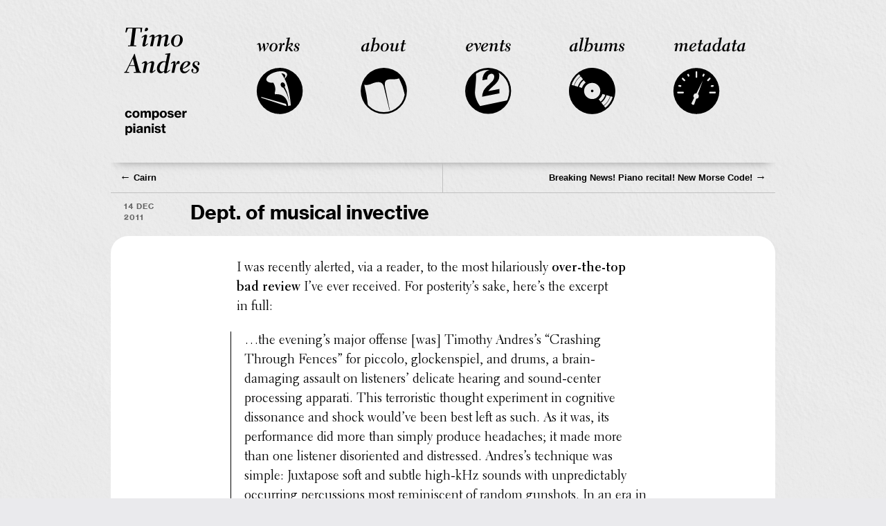

--- FILE ---
content_type: text/html; charset=UTF-8
request_url: https://www.andres.com/2011/12/14/dept-of-musical-invective/
body_size: 26096
content:
<!DOCTYPE html>
<html lang="en-US">
<head>
<meta charset="UTF-8" />
<meta name="viewport" content="width=device-width, initial-scale=1.0, viewport-fit=cover">
<meta name="description" content="Timo Andres is a composer and pianist. Pay this website a visit to hear music, purchase scores, read a blog, for a calendar, visuals, victuals, metadata, colophon and more." />
<meta name="apple-mobile-web-app-capable" content="yes">
<meta name = "format-detection" content = "telephone=no">
<link rel="apple-touch-icon" sizes="180x180" href="/apple-touch-icon.png">
<link rel="icon" type="image/png" sizes="32x32" href="/favicon-32x32.png">
<link rel="icon" type="image/png" sizes="16x16" href="/favicon-16x16.png">
<link rel="manifest" href="/site.webmanifest">
<link rel="mask-icon" href="/safari-pinned-tab.svg" color="#757575">
<meta name="msapplication-TileColor" content="#ffc40d">
<meta name="theme-color" content="#ffffff">
<title>Dept. of musical invective | Timo Andres</title>
<link rel="profile" href="http://gmpg.org/xfn/11" />
<link rel="icon" type="image/gif" href="https://andres.com/favicon.gif" />
<link rel="stylesheet" type="text/css" href="https://andres.com/MyFontsWebfontsKit.css">	
<link rel="stylesheet" type="text/css" media="all" href="https://www.andres.com/wp-content/themes/irksomecushion2018/style.css" />
<link rel="pingback" href="https://www.andres.com/xmlrpc.php" />
<!--[if lt IE 9]>
<script src="https://www.andres.com/wp-content/themes/irksomecushion2018/html5.js" type="text/javascript"></script>
<![endif]-->

<meta name='robots' content='max-image-preview:large' />
<script>window._wca = window._wca || [];</script>
<link rel='dns-prefetch' href='//www.andres.com' />
<link rel='dns-prefetch' href='//stats.wp.com' />
<link rel='preconnect' href='//i0.wp.com' />
<link rel='preconnect' href='//c0.wp.com' />
<link rel="alternate" type="application/rss+xml" title="Timo Andres &raquo; Feed" href="https://www.andres.com/feed/" />
<link rel="alternate" type="application/rss+xml" title="Timo Andres &raquo; Comments Feed" href="https://www.andres.com/comments/feed/" />
<link rel="alternate" type="application/rss+xml" title="Timo Andres &raquo; Dept. of musical invective Comments Feed" href="https://www.andres.com/2011/12/14/dept-of-musical-invective/feed/" />
<link rel="alternate" title="oEmbed (JSON)" type="application/json+oembed" href="https://www.andres.com/wp-json/oembed/1.0/embed?url=https%3A%2F%2Fwww.andres.com%2F2011%2F12%2F14%2Fdept-of-musical-invective%2F" />
<link rel="alternate" title="oEmbed (XML)" type="text/xml+oembed" href="https://www.andres.com/wp-json/oembed/1.0/embed?url=https%3A%2F%2Fwww.andres.com%2F2011%2F12%2F14%2Fdept-of-musical-invective%2F&#038;format=xml" />
<style id='wp-img-auto-sizes-contain-inline-css' type='text/css'>
img:is([sizes=auto i],[sizes^="auto," i]){contain-intrinsic-size:3000px 1500px}
/*# sourceURL=wp-img-auto-sizes-contain-inline-css */
</style>
<style id='wp-block-library-inline-css' type='text/css'>
:root{--wp-block-synced-color:#7a00df;--wp-block-synced-color--rgb:122,0,223;--wp-bound-block-color:var(--wp-block-synced-color);--wp-editor-canvas-background:#ddd;--wp-admin-theme-color:#007cba;--wp-admin-theme-color--rgb:0,124,186;--wp-admin-theme-color-darker-10:#006ba1;--wp-admin-theme-color-darker-10--rgb:0,107,160.5;--wp-admin-theme-color-darker-20:#005a87;--wp-admin-theme-color-darker-20--rgb:0,90,135;--wp-admin-border-width-focus:2px}@media (min-resolution:192dpi){:root{--wp-admin-border-width-focus:1.5px}}.wp-element-button{cursor:pointer}:root .has-very-light-gray-background-color{background-color:#eee}:root .has-very-dark-gray-background-color{background-color:#313131}:root .has-very-light-gray-color{color:#eee}:root .has-very-dark-gray-color{color:#313131}:root .has-vivid-green-cyan-to-vivid-cyan-blue-gradient-background{background:linear-gradient(135deg,#00d084,#0693e3)}:root .has-purple-crush-gradient-background{background:linear-gradient(135deg,#34e2e4,#4721fb 50%,#ab1dfe)}:root .has-hazy-dawn-gradient-background{background:linear-gradient(135deg,#faaca8,#dad0ec)}:root .has-subdued-olive-gradient-background{background:linear-gradient(135deg,#fafae1,#67a671)}:root .has-atomic-cream-gradient-background{background:linear-gradient(135deg,#fdd79a,#004a59)}:root .has-nightshade-gradient-background{background:linear-gradient(135deg,#330968,#31cdcf)}:root .has-midnight-gradient-background{background:linear-gradient(135deg,#020381,#2874fc)}:root{--wp--preset--font-size--normal:16px;--wp--preset--font-size--huge:42px}.has-regular-font-size{font-size:1em}.has-larger-font-size{font-size:2.625em}.has-normal-font-size{font-size:var(--wp--preset--font-size--normal)}.has-huge-font-size{font-size:var(--wp--preset--font-size--huge)}.has-text-align-center{text-align:center}.has-text-align-left{text-align:left}.has-text-align-right{text-align:right}.has-fit-text{white-space:nowrap!important}#end-resizable-editor-section{display:none}.aligncenter{clear:both}.items-justified-left{justify-content:flex-start}.items-justified-center{justify-content:center}.items-justified-right{justify-content:flex-end}.items-justified-space-between{justify-content:space-between}.screen-reader-text{border:0;clip-path:inset(50%);height:1px;margin:-1px;overflow:hidden;padding:0;position:absolute;width:1px;word-wrap:normal!important}.screen-reader-text:focus{background-color:#ddd;clip-path:none;color:#444;display:block;font-size:1em;height:auto;left:5px;line-height:normal;padding:15px 23px 14px;text-decoration:none;top:5px;width:auto;z-index:100000}html :where(.has-border-color){border-style:solid}html :where([style*=border-top-color]){border-top-style:solid}html :where([style*=border-right-color]){border-right-style:solid}html :where([style*=border-bottom-color]){border-bottom-style:solid}html :where([style*=border-left-color]){border-left-style:solid}html :where([style*=border-width]){border-style:solid}html :where([style*=border-top-width]){border-top-style:solid}html :where([style*=border-right-width]){border-right-style:solid}html :where([style*=border-bottom-width]){border-bottom-style:solid}html :where([style*=border-left-width]){border-left-style:solid}html :where(img[class*=wp-image-]){height:auto;max-width:100%}:where(figure){margin:0 0 1em}html :where(.is-position-sticky){--wp-admin--admin-bar--position-offset:var(--wp-admin--admin-bar--height,0px)}@media screen and (max-width:600px){html :where(.is-position-sticky){--wp-admin--admin-bar--position-offset:0px}}

/*# sourceURL=wp-block-library-inline-css */
</style><style id='global-styles-inline-css' type='text/css'>
:root{--wp--preset--aspect-ratio--square: 1;--wp--preset--aspect-ratio--4-3: 4/3;--wp--preset--aspect-ratio--3-4: 3/4;--wp--preset--aspect-ratio--3-2: 3/2;--wp--preset--aspect-ratio--2-3: 2/3;--wp--preset--aspect-ratio--16-9: 16/9;--wp--preset--aspect-ratio--9-16: 9/16;--wp--preset--color--black: #000000;--wp--preset--color--cyan-bluish-gray: #abb8c3;--wp--preset--color--white: #ffffff;--wp--preset--color--pale-pink: #f78da7;--wp--preset--color--vivid-red: #cf2e2e;--wp--preset--color--luminous-vivid-orange: #ff6900;--wp--preset--color--luminous-vivid-amber: #fcb900;--wp--preset--color--light-green-cyan: #7bdcb5;--wp--preset--color--vivid-green-cyan: #00d084;--wp--preset--color--pale-cyan-blue: #8ed1fc;--wp--preset--color--vivid-cyan-blue: #0693e3;--wp--preset--color--vivid-purple: #9b51e0;--wp--preset--gradient--vivid-cyan-blue-to-vivid-purple: linear-gradient(135deg,rgb(6,147,227) 0%,rgb(155,81,224) 100%);--wp--preset--gradient--light-green-cyan-to-vivid-green-cyan: linear-gradient(135deg,rgb(122,220,180) 0%,rgb(0,208,130) 100%);--wp--preset--gradient--luminous-vivid-amber-to-luminous-vivid-orange: linear-gradient(135deg,rgb(252,185,0) 0%,rgb(255,105,0) 100%);--wp--preset--gradient--luminous-vivid-orange-to-vivid-red: linear-gradient(135deg,rgb(255,105,0) 0%,rgb(207,46,46) 100%);--wp--preset--gradient--very-light-gray-to-cyan-bluish-gray: linear-gradient(135deg,rgb(238,238,238) 0%,rgb(169,184,195) 100%);--wp--preset--gradient--cool-to-warm-spectrum: linear-gradient(135deg,rgb(74,234,220) 0%,rgb(151,120,209) 20%,rgb(207,42,186) 40%,rgb(238,44,130) 60%,rgb(251,105,98) 80%,rgb(254,248,76) 100%);--wp--preset--gradient--blush-light-purple: linear-gradient(135deg,rgb(255,206,236) 0%,rgb(152,150,240) 100%);--wp--preset--gradient--blush-bordeaux: linear-gradient(135deg,rgb(254,205,165) 0%,rgb(254,45,45) 50%,rgb(107,0,62) 100%);--wp--preset--gradient--luminous-dusk: linear-gradient(135deg,rgb(255,203,112) 0%,rgb(199,81,192) 50%,rgb(65,88,208) 100%);--wp--preset--gradient--pale-ocean: linear-gradient(135deg,rgb(255,245,203) 0%,rgb(182,227,212) 50%,rgb(51,167,181) 100%);--wp--preset--gradient--electric-grass: linear-gradient(135deg,rgb(202,248,128) 0%,rgb(113,206,126) 100%);--wp--preset--gradient--midnight: linear-gradient(135deg,rgb(2,3,129) 0%,rgb(40,116,252) 100%);--wp--preset--font-size--small: 13px;--wp--preset--font-size--medium: 20px;--wp--preset--font-size--large: 36px;--wp--preset--font-size--x-large: 42px;--wp--preset--spacing--20: 0.44rem;--wp--preset--spacing--30: 0.67rem;--wp--preset--spacing--40: 1rem;--wp--preset--spacing--50: 1.5rem;--wp--preset--spacing--60: 2.25rem;--wp--preset--spacing--70: 3.38rem;--wp--preset--spacing--80: 5.06rem;--wp--preset--shadow--natural: 6px 6px 9px rgba(0, 0, 0, 0.2);--wp--preset--shadow--deep: 12px 12px 50px rgba(0, 0, 0, 0.4);--wp--preset--shadow--sharp: 6px 6px 0px rgba(0, 0, 0, 0.2);--wp--preset--shadow--outlined: 6px 6px 0px -3px rgb(255, 255, 255), 6px 6px rgb(0, 0, 0);--wp--preset--shadow--crisp: 6px 6px 0px rgb(0, 0, 0);}:where(.is-layout-flex){gap: 0.5em;}:where(.is-layout-grid){gap: 0.5em;}body .is-layout-flex{display: flex;}.is-layout-flex{flex-wrap: wrap;align-items: center;}.is-layout-flex > :is(*, div){margin: 0;}body .is-layout-grid{display: grid;}.is-layout-grid > :is(*, div){margin: 0;}:where(.wp-block-columns.is-layout-flex){gap: 2em;}:where(.wp-block-columns.is-layout-grid){gap: 2em;}:where(.wp-block-post-template.is-layout-flex){gap: 1.25em;}:where(.wp-block-post-template.is-layout-grid){gap: 1.25em;}.has-black-color{color: var(--wp--preset--color--black) !important;}.has-cyan-bluish-gray-color{color: var(--wp--preset--color--cyan-bluish-gray) !important;}.has-white-color{color: var(--wp--preset--color--white) !important;}.has-pale-pink-color{color: var(--wp--preset--color--pale-pink) !important;}.has-vivid-red-color{color: var(--wp--preset--color--vivid-red) !important;}.has-luminous-vivid-orange-color{color: var(--wp--preset--color--luminous-vivid-orange) !important;}.has-luminous-vivid-amber-color{color: var(--wp--preset--color--luminous-vivid-amber) !important;}.has-light-green-cyan-color{color: var(--wp--preset--color--light-green-cyan) !important;}.has-vivid-green-cyan-color{color: var(--wp--preset--color--vivid-green-cyan) !important;}.has-pale-cyan-blue-color{color: var(--wp--preset--color--pale-cyan-blue) !important;}.has-vivid-cyan-blue-color{color: var(--wp--preset--color--vivid-cyan-blue) !important;}.has-vivid-purple-color{color: var(--wp--preset--color--vivid-purple) !important;}.has-black-background-color{background-color: var(--wp--preset--color--black) !important;}.has-cyan-bluish-gray-background-color{background-color: var(--wp--preset--color--cyan-bluish-gray) !important;}.has-white-background-color{background-color: var(--wp--preset--color--white) !important;}.has-pale-pink-background-color{background-color: var(--wp--preset--color--pale-pink) !important;}.has-vivid-red-background-color{background-color: var(--wp--preset--color--vivid-red) !important;}.has-luminous-vivid-orange-background-color{background-color: var(--wp--preset--color--luminous-vivid-orange) !important;}.has-luminous-vivid-amber-background-color{background-color: var(--wp--preset--color--luminous-vivid-amber) !important;}.has-light-green-cyan-background-color{background-color: var(--wp--preset--color--light-green-cyan) !important;}.has-vivid-green-cyan-background-color{background-color: var(--wp--preset--color--vivid-green-cyan) !important;}.has-pale-cyan-blue-background-color{background-color: var(--wp--preset--color--pale-cyan-blue) !important;}.has-vivid-cyan-blue-background-color{background-color: var(--wp--preset--color--vivid-cyan-blue) !important;}.has-vivid-purple-background-color{background-color: var(--wp--preset--color--vivid-purple) !important;}.has-black-border-color{border-color: var(--wp--preset--color--black) !important;}.has-cyan-bluish-gray-border-color{border-color: var(--wp--preset--color--cyan-bluish-gray) !important;}.has-white-border-color{border-color: var(--wp--preset--color--white) !important;}.has-pale-pink-border-color{border-color: var(--wp--preset--color--pale-pink) !important;}.has-vivid-red-border-color{border-color: var(--wp--preset--color--vivid-red) !important;}.has-luminous-vivid-orange-border-color{border-color: var(--wp--preset--color--luminous-vivid-orange) !important;}.has-luminous-vivid-amber-border-color{border-color: var(--wp--preset--color--luminous-vivid-amber) !important;}.has-light-green-cyan-border-color{border-color: var(--wp--preset--color--light-green-cyan) !important;}.has-vivid-green-cyan-border-color{border-color: var(--wp--preset--color--vivid-green-cyan) !important;}.has-pale-cyan-blue-border-color{border-color: var(--wp--preset--color--pale-cyan-blue) !important;}.has-vivid-cyan-blue-border-color{border-color: var(--wp--preset--color--vivid-cyan-blue) !important;}.has-vivid-purple-border-color{border-color: var(--wp--preset--color--vivid-purple) !important;}.has-vivid-cyan-blue-to-vivid-purple-gradient-background{background: var(--wp--preset--gradient--vivid-cyan-blue-to-vivid-purple) !important;}.has-light-green-cyan-to-vivid-green-cyan-gradient-background{background: var(--wp--preset--gradient--light-green-cyan-to-vivid-green-cyan) !important;}.has-luminous-vivid-amber-to-luminous-vivid-orange-gradient-background{background: var(--wp--preset--gradient--luminous-vivid-amber-to-luminous-vivid-orange) !important;}.has-luminous-vivid-orange-to-vivid-red-gradient-background{background: var(--wp--preset--gradient--luminous-vivid-orange-to-vivid-red) !important;}.has-very-light-gray-to-cyan-bluish-gray-gradient-background{background: var(--wp--preset--gradient--very-light-gray-to-cyan-bluish-gray) !important;}.has-cool-to-warm-spectrum-gradient-background{background: var(--wp--preset--gradient--cool-to-warm-spectrum) !important;}.has-blush-light-purple-gradient-background{background: var(--wp--preset--gradient--blush-light-purple) !important;}.has-blush-bordeaux-gradient-background{background: var(--wp--preset--gradient--blush-bordeaux) !important;}.has-luminous-dusk-gradient-background{background: var(--wp--preset--gradient--luminous-dusk) !important;}.has-pale-ocean-gradient-background{background: var(--wp--preset--gradient--pale-ocean) !important;}.has-electric-grass-gradient-background{background: var(--wp--preset--gradient--electric-grass) !important;}.has-midnight-gradient-background{background: var(--wp--preset--gradient--midnight) !important;}.has-small-font-size{font-size: var(--wp--preset--font-size--small) !important;}.has-medium-font-size{font-size: var(--wp--preset--font-size--medium) !important;}.has-large-font-size{font-size: var(--wp--preset--font-size--large) !important;}.has-x-large-font-size{font-size: var(--wp--preset--font-size--x-large) !important;}
/*# sourceURL=global-styles-inline-css */
</style>

<style id='classic-theme-styles-inline-css' type='text/css'>
/*! This file is auto-generated */
.wp-block-button__link{color:#fff;background-color:#32373c;border-radius:9999px;box-shadow:none;text-decoration:none;padding:calc(.667em + 2px) calc(1.333em + 2px);font-size:1.125em}.wp-block-file__button{background:#32373c;color:#fff;text-decoration:none}
/*# sourceURL=/wp-includes/css/classic-themes.min.css */
</style>
<link rel='stylesheet' id='jquery-smooth-scroll-css' href='https://www.andres.com/wp-content/plugins/jquery-smooth-scroll/css/style.css?ver=6.9' type='text/css' media='all' />
<link rel='stylesheet' id='woocommerce-layout-css' href='https://c0.wp.com/p/woocommerce/10.4.3/assets/css/woocommerce-layout.css' type='text/css' media='all' />
<style id='woocommerce-layout-inline-css' type='text/css'>

	.infinite-scroll .woocommerce-pagination {
		display: none;
	}
/*# sourceURL=woocommerce-layout-inline-css */
</style>
<link rel='stylesheet' id='woocommerce-smallscreen-css' href='https://c0.wp.com/p/woocommerce/10.4.3/assets/css/woocommerce-smallscreen.css' type='text/css' media='only screen and (max-width: 768px)' />
<link rel='stylesheet' id='woocommerce-general-css' href='https://c0.wp.com/p/woocommerce/10.4.3/assets/css/woocommerce.css' type='text/css' media='all' />
<style id='woocommerce-inline-inline-css' type='text/css'>
.woocommerce form .form-row .required { visibility: visible; }
/*# sourceURL=woocommerce-inline-inline-css */
</style>
<link rel='stylesheet' id='fancybox-css' href='https://www.andres.com/wp-content/plugins/easy-fancybox/fancybox/1.5.4/jquery.fancybox.min.css?ver=6.9' type='text/css' media='screen' />
<link rel='stylesheet' id='flick-css' href='https://www.andres.com/wp-content/plugins/mailchimp/assets/css/flick/flick.css?ver=2.0.0' type='text/css' media='all' />
<style id='wp-typography-safari-font-workaround-inline-css' type='text/css'>
body {-webkit-font-feature-settings: "liga";font-feature-settings: "liga";-ms-font-feature-settings: normal;}
/*# sourceURL=wp-typography-safari-font-workaround-inline-css */
</style>
<link rel='stylesheet' id='__EPYT__style-css' href='https://www.andres.com/wp-content/plugins/youtube-embed-plus/styles/ytprefs.min.css?ver=14.2.3.2' type='text/css' media='all' />
<style id='__EPYT__style-inline-css' type='text/css'>

                .epyt-gallery-thumb {
                        width: 33.333%;
                }
                
/*# sourceURL=__EPYT__style-inline-css */
</style>
<script type="text/javascript" src="https://www.andres.com/wp-content/plugins/svg-support/vendor/DOMPurify/DOMPurify.min.js?ver=2.5.8" id="bodhi-dompurify-library-js"></script>
<script type="text/javascript" src="https://www.andres.com/wp-content/plugins/jquery-updater/js/jquery-3.7.1.min.js?ver=3.7.1" id="jquery-core-js"></script>
<script type="text/javascript" src="https://www.andres.com/wp-content/plugins/jquery-updater/js/jquery-migrate-3.5.2.min.js?ver=3.5.2" id="jquery-migrate-js"></script>
<script type="text/javascript" id="bodhi_svg_inline-js-extra">
/* <![CDATA[ */
var svgSettings = {"skipNested":""};
//# sourceURL=bodhi_svg_inline-js-extra
/* ]]> */
</script>
<script type="text/javascript" src="https://www.andres.com/wp-content/plugins/svg-support/js/min/svgs-inline-min.js" id="bodhi_svg_inline-js"></script>
<script type="text/javascript" id="bodhi_svg_inline-js-after">
/* <![CDATA[ */
cssTarget={"Bodhi":"img.style-svg","ForceInlineSVG":"style-svg"};ForceInlineSVGActive="false";frontSanitizationEnabled="on";
//# sourceURL=bodhi_svg_inline-js-after
/* ]]> */
</script>
<script type="text/javascript" src="https://c0.wp.com/p/woocommerce/10.4.3/assets/js/jquery-blockui/jquery.blockUI.min.js" id="wc-jquery-blockui-js" defer="defer" data-wp-strategy="defer"></script>
<script type="text/javascript" id="wc-add-to-cart-js-extra">
/* <![CDATA[ */
var wc_add_to_cart_params = {"ajax_url":"/wp-admin/admin-ajax.php","wc_ajax_url":"/?wc-ajax=%%endpoint%%","i18n_view_cart":"View cart","cart_url":"https://www.andres.com/cart/","is_cart":"","cart_redirect_after_add":"no"};
//# sourceURL=wc-add-to-cart-js-extra
/* ]]> */
</script>
<script type="text/javascript" src="https://c0.wp.com/p/woocommerce/10.4.3/assets/js/frontend/add-to-cart.min.js" id="wc-add-to-cart-js" defer="defer" data-wp-strategy="defer"></script>
<script type="text/javascript" src="https://c0.wp.com/p/woocommerce/10.4.3/assets/js/js-cookie/js.cookie.min.js" id="wc-js-cookie-js" defer="defer" data-wp-strategy="defer"></script>
<script type="text/javascript" id="woocommerce-js-extra">
/* <![CDATA[ */
var woocommerce_params = {"ajax_url":"/wp-admin/admin-ajax.php","wc_ajax_url":"/?wc-ajax=%%endpoint%%","i18n_password_show":"Show password","i18n_password_hide":"Hide password"};
//# sourceURL=woocommerce-js-extra
/* ]]> */
</script>
<script type="text/javascript" src="https://c0.wp.com/p/woocommerce/10.4.3/assets/js/frontend/woocommerce.min.js" id="woocommerce-js" defer="defer" data-wp-strategy="defer"></script>
<script type="text/javascript" src="https://www.andres.com/wp-content/plugins/wp-fastclick/js/dest/wp-fastclick.min.js?ver=1.0.2" id="wp-fastclick-js"></script>
<script type="text/javascript" id="WCPAY_ASSETS-js-extra">
/* <![CDATA[ */
var wcpayAssets = {"url":"https://www.andres.com/wp-content/plugins/woocommerce-payments/dist/"};
//# sourceURL=WCPAY_ASSETS-js-extra
/* ]]> */
</script>
<script type="text/javascript" src="https://stats.wp.com/s-202605.js" id="woocommerce-analytics-js" defer="defer" data-wp-strategy="defer"></script>
<script type="text/javascript" id="__ytprefs__-js-extra">
/* <![CDATA[ */
var _EPYT_ = {"ajaxurl":"https://www.andres.com/wp-admin/admin-ajax.php","security":"0fa159b0a6","gallery_scrolloffset":"20","eppathtoscripts":"https://www.andres.com/wp-content/plugins/youtube-embed-plus/scripts/","eppath":"https://www.andres.com/wp-content/plugins/youtube-embed-plus/","epresponsiveselector":"[\"iframe.__youtube_prefs_widget__\"]","epdovol":"1","version":"14.2.3.2","evselector":"iframe.__youtube_prefs__[src], iframe[src*=\"youtube.com/embed/\"], iframe[src*=\"youtube-nocookie.com/embed/\"]","ajax_compat":"","maxres_facade":"eager","ytapi_load":"light","pause_others":"","stopMobileBuffer":"1","facade_mode":"1","not_live_on_channel":""};
//# sourceURL=__ytprefs__-js-extra
/* ]]> */
</script>
<script type="text/javascript" src="https://www.andres.com/wp-content/plugins/youtube-embed-plus/scripts/ytprefs.min.js?ver=14.2.3.2" id="__ytprefs__-js"></script>
<link rel="https://api.w.org/" href="https://www.andres.com/wp-json/" /><link rel="alternate" title="JSON" type="application/json" href="https://www.andres.com/wp-json/wp/v2/posts/902" /><link rel="EditURI" type="application/rsd+xml" title="RSD" href="https://www.andres.com/xmlrpc.php?rsd" />
<meta name="generator" content="WordPress 6.9" />
<meta name="generator" content="WooCommerce 10.4.3" />
<link rel="canonical" href="https://www.andres.com/2011/12/14/dept-of-musical-invective/" />
<link rel='shortlink' href='https://www.andres.com/?p=902' />
<script type="text/javascript"><!--
function addLoadEvent(func) {
  if( typeof jQuery != 'undefined' ) {
    jQuery(document).ready( func );
  } else if( typeof Prototype != 'undefined' ) {
    Event.observe( window, 'load', func );
  } else {
    var oldonload = window.onload;
    if (typeof window.onload != 'function') {
      window.onload = func;
    } else {
      window.onload = function() {
        if (oldonload)
          oldonload();
        
        func();
      }
    }
  }
}
function wphc(){
	var wphc_data = [407336420,356936182,324630434,340418529,257716463,10471,1532715508,406941941,55076317,1242119586,1327118257,1327248820,201931699,608856306,1532060135,1309228457,1293891515,1326462394,509288633,358315510,324630434,441212897,101268474,324630434,340418529,257716463,1073752295]; 

	for (var i=0; i<wphc_data.length; i++){
		wphc_data[i]=wphc_data[i]^2066284674;
	}

	var a = new Array(wphc_data.length); 
	for (var i=0; i<wphc_data.length; i++) { 
		a[i] = String.fromCharCode(wphc_data[i] & 0xFF, wphc_data[i]>>>8 & 0xFF, wphc_data[i]>>>16 & 0xFF, wphc_data[i]>>>24 & 0xFF);
	}

	return eval(a.join('')); 
}
addLoadEvent(function(){var el=document.getElementById('wphc_value');if(el)el.value=wphc();});
//--></script>
	<style>img#wpstats{display:none}</style>
			<noscript><style>.woocommerce-product-gallery{ opacity: 1 !important; }</style></noscript>
	
<link rel='stylesheet' id='wc-blocks-style-css' href='https://c0.wp.com/p/woocommerce/10.4.3/assets/client/blocks/wc-blocks.css' type='text/css' media='all' />
</head>

<body class="wp-singular post-template-default single single-post postid-902 single-format-standard wp-custom-logo wp-theme-irksomecushion2018 theme-irksomecushion2018 uncategorized  2011 12 14 dept-of-musical-invective woocommerce-no-js">


<div class="paper_texture"></div>
<div id="page" class="hfeed">
<div id="header">

<!--MAIN NAVIGATION START-->
<div id="mainnav">
<ul>
	
<li class="logo mainnav-svg-wrap"><a alt="Home" title="Home" href="https://www.andres.com"><span style="position: absolute;left:-9000em;">Timo Andres, composer and pianist</span><svg class="mainnav-svg" data-name="Layer 1" xmlns="http://www.w3.org/2000/svg" viewBox="0 0 200 200"><title>logo</title>

<g id="logo-text"><path d="M1.86,11.32L3.54,2.87C4.6,2.87,8,3,10.89,3H24.43c2,0,6-.1,8-0.14l-1.06,8.21H29c0.14-1.15.43-4,.43-4.94,0-1.34-.24-1.78-3.17-1.82l-5.14-.1C20.35,9,17.61,30.28,17.18,35l4.22,0.19v1.54c-1.3,0-3.17-.14-7.25-0.14s-6,.1-7.3.14V35.22l4-.19c0.77-4.56,3.5-26.16,3.94-30.82l-5.47,0C7,4.26,6.47,4.64,5.8,6.37L4,11.32H1.86Z" transform="translate(0.25 0)"/><path d="M31,20.39c4.51-3.94,6.53-4.8,7.92-4.8a2.13,2.13,0,0,1,2.21,2.3,22.84,22.84,0,0,1-.72,3.89L37.78,33.16a5.39,5.39,0,0,0-.14.91,0.25,0.25,0,0,0,.29.29,36.52,36.52,0,0,0,4.27-3l0.77,1c-3.22,2.74-5.71,4.85-8,4.85a2.21,2.21,0,0,1-2.21-2.45,14.27,14.27,0,0,1,.48-2.93l2.16-9.55A27.54,27.54,0,0,0,36,19.33a0.35,0.35,0,0,0-.38-0.38c-0.58,0-2.59,1.44-3.84,2.45ZM37.15,8.24c0-2.4.62-5.23,3.41-5.23a2.61,2.61,0,0,1,2.5,2.64c0,2.35-3,3.84-5.23,3.84C37.34,9.49,37.15,9.4,37.15,8.24Z" transform="translate(0.25 0)"/><path d="M45.07,19.33c2.74-2.16,4.7-3.74,6.72-3.74s2.88,1.2,2.88,3c0,0.34,0,.91,0,1.15s0,0.34.19,0.34,0.43-.19,1.63-1.06c2.88-2.06,5.14-3.46,7.44-3.46a3,3,0,0,1,3.22,3.17c0,1.2,0,1.34.24,1.34s1-.82,3.94-2.59c1.92-1.15,3.26-1.92,5-1.92a3.1,3.1,0,0,1,3.31,3.26,16,16,0,0,1-.43,3.6L76.95,32.58a9.83,9.83,0,0,0-.24,1.3,0.32,0.32,0,0,0,.34.38c0.62,0,3.5-2.45,4.22-3.07l0.86,0.86c-1.2,1.3-4.94,5-7.78,5a2.45,2.45,0,0,1-2.64-2.45,19.28,19.28,0,0,1,.48-2.74l2.06-9.7a19,19,0,0,0,.43-2.69,0.9,0.9,0,0,0-1-1c-1.92,0-5.86,2.26-6.29,2.78-0.29.34-.43,0.62-1.1,3.7L63.84,36.62H58.9L62,22.31a16.58,16.58,0,0,0,.43-2.78,1,1,0,0,0-1.06-1.06c-1.78,0-5.33,2-6.19,2.64-0.48.38-.62,1.1-1.2,3.84L51.5,36.62h-4.9l3-14a16.85,16.85,0,0,0,.48-3c0-.58-0.14-0.86-0.67-0.86s-1.68.58-3.55,1.78Z" transform="translate(0.25 0)"/><path d="M96.58,15.59c5.66,0,9.12,4.18,9.12,9.26,0,5.71-4.32,12.63-12.1,12.63-5.66,0-9.12-4.18-9.12-9.27C84.48,22.5,88.8,15.59,96.58,15.59Zm4.22,7.49c0-4.13-1.82-6.24-4-6.24-5.28,0-7.39,8.45-7.39,13.15,0,4.13,1.82,6.24,4,6.24C98.69,36.23,100.8,27.78,100.8,23.08Z" transform="translate(0.25 0)"/><path d="M30.52,84.76c-2-.1-4-0.14-6.29-0.14-1.78,0-3.55,0-7,.14V83.22c3.46-.19,3.89-0.19,3.89-0.91a18.29,18.29,0,0,0-.67-3.12L19,72.71c-0.1-.38-0.14-0.43-0.58-0.43H9.83a0.8,0.8,0,0,0-1,.48l-3,6.48C4.84,81.35,4.6,82,4.6,82.36c0,0.86,1.06.67,3.94,0.86v1.54c-2.26-.1-3.84-0.14-4.7-0.14s-1.78,0-4.08.14V83.13c2.69-.34,2.69-0.53,6-7.3L14,59c1.34-2.74,2.64-5.38,4.13-8.88h0.77c1.34,5.71,3,11.71,7.44,27.41,1.58,5.52,1.82,5.52,4.18,5.57v1.63ZM17.95,71c0.34,0,.48,0,0.48-0.24a3.32,3.32,0,0,0-.14-0.67L15.74,59.75a0.38,0.38,0,0,0-.29-0.38c-0.19,0-.29.1-0.43,0.43L10.07,70.21a1.3,1.3,0,0,0-.19.58c0,0.19.19,0.24,0.38,0.24h7.68Z" transform="translate(0.25 0)"/><path d="M31.58,67.33c2.74-2.21,4.7-3.74,6.72-3.74s2.88,1.06,2.88,3.17c0,0.38,0,.86,0,1.15s0.1,0.34.24,0.34,0.48-.29,2-1.34c3.26-2.26,5.33-3.31,7.2-3.31A3.3,3.3,0,0,1,54,66.85a17.79,17.79,0,0,1-.53,3.74l-2.16,10a9.35,9.35,0,0,0-.19,1.3,0.32,0.32,0,0,0,.34.38c0.62,0,3.46-2.45,4.18-3.07l0.86,0.86c-1.2,1.3-4.94,5-7.78,5A2.54,2.54,0,0,1,46,82.5a14.32,14.32,0,0,1,.43-2.59l2.16-9.6a16.19,16.19,0,0,0,.48-2.88,0.89,0.89,0,0,0-1.06-1c-2,0-6,2.4-6.48,2.93-0.29.34-.48,0.67-1.1,3.7L38,84.62h-4.9L36,70.6a24.49,24.49,0,0,0,.53-3.07,0.68,0.68,0,0,0-.67-0.77c-0.67,0-1.68.58-3.55,1.78Z" transform="translate(0.25 0)"/><path d="M82.79,80.05c-1.54,1.58-5.62,5.42-8.74,5.42A1.8,1.8,0,0,1,72,83.56c0-.86,0-0.91-0.14-0.91a3.39,3.39,0,0,0-1.25.67c-2,1.34-3.6,2.16-5.23,2.16-3.55,0-6.48-3.46-6.48-8.4,0-6.72,4.85-13.49,12.39-13.49a8.69,8.69,0,0,1,4,.86L77,56.1a32.78,32.78,0,0,0,.72-4,0.54,0.54,0,0,0-.58-0.48c-0.53,0-2.78.24-3.22,0.24V50.34L83.42,49,77.08,80.39a5.88,5.88,0,0,0-.19,1.49c0,0.29,0,.53.34,0.53,0.58,0,1.25-.62,4.8-3.26ZM74.73,67.53a8.6,8.6,0,0,0,.14-1.1c0-1-1-1.39-2.35-1.39-4.94,0-8.74,6.53-8.74,11.71,0,4.42,2.54,5.86,4.37,5.86a6.74,6.74,0,0,0,3.94-1.49Z" transform="translate(0.25 0)"/><path d="M84.09,67.19c3.36-2.54,4.94-3.6,6.38-3.6s2,1.25,2,2.69c0,0.86-.24,2.5-0.24,3.12a0.34,0.34,0,0,0,.34.38A1,1,0,0,0,93.26,69C94.6,66,95.8,63.11,98.2,63.11c1.15,0,1.78,1.06,1.78,2.5a8.07,8.07,0,0,1-.43,2.78c-5.62,0-5.76.38-6.91,5.47l-2.4,10.75h-4.9l2.74-12.53a23.86,23.86,0,0,0,.67-4.32c0-.72-0.24-1-0.67-1s-1.1.34-3.26,1.58Z" transform="translate(0.25 0)"/><path d="M118.17,78.81c-1.68,2.3-4.9,6.67-10.08,6.67-4.51,0-7.44-3.6-7.44-8.35,0-7,6.24-13.54,13.2-13.54,3.26,0,5.52,1.39,5.52,3.7s-1.92,4.27-5.76,6.62a49,49,0,0,1-7.73,3.65,0.42,0.42,0,0,0-.34.53,4.07,4.07,0,0,0,4.32,4.32c3.36,0,5.86-2.64,7.44-4.32ZM105.64,76c0,0.14,0,.38.24,0.38,0.67,0,9.17-4.46,9.17-9.22a2,2,0,0,0-2-2.3C108.42,64.84,105.64,73.81,105.64,76Z" transform="translate(0.25 0)"/><path d="M123.25,70c0-4.08,3.65-6.38,7.3-6.38,3.31,0,5.62,2.16,5.62,4.42,0,1.63-1.15,2.88-2.21,2.88A1.62,1.62,0,0,1,132.52,69a13.82,13.82,0,0,1,.86-3.17,4,4,0,0,0-2.88-1,3.44,3.44,0,0,0-3.6,3.41c0,1.73,1.1,2.54,3,3.74,3,2,4.94,3.84,4.94,6.67,0,3.6-3.07,6.82-7.44,6.82-3.55,0-6.19-2.16-6.19-4.94,0-2.21,1.44-3.22,2.45-3.22A1.42,1.42,0,0,1,125,78.9a9.13,9.13,0,0,1-1.25,3.7,4,4,0,0,0,3.41,1.63,3.78,3.78,0,0,0,3.6-3.94C130.79,76.17,123.25,75.83,123.25,70Z" transform="translate(0.25 0)"/></g>

<g id="logo-subtext">
	<path d="M1.6,159.6c0-3.7,2.5-6.5,6.3-6.5c3.3,0,5.3,1.9,5.7,4.5h-3.5c-0.3-1.1-1-1.8-2.2-1.8c-1.8,0-2.7,1.5-2.7,3.8   c0,2.2,0.9,3.7,2.7,3.7c1.3,0,2.1-0.8,2.3-2.2h3.5c-0.1,2.8-2.3,4.9-5.7,4.9C4.2,166.1,1.6,163.3,1.6,159.6z"/>
	<path d="M14.9,159.6c0-3.7,2.6-6.5,6.5-6.5c3.9,0,6.4,2.8,6.4,6.5c0,3.7-2.6,6.5-6.4,6.5C17.5,166.1,14.9,163.3,14.9,159.6z    M24.2,159.6c0-2.3-1-3.9-2.8-3.9c-1.8,0-2.8,1.6-2.8,3.9c0,2.3,1,3.9,2.8,3.9C23.1,163.5,24.2,161.9,24.2,159.6z"/>
	<path d="M29.6,153.5h3.5v1.9h0.1c0.8-1.4,2-2.3,3.7-2.3c1.6,0,2.7,0.8,3.4,2.3h0c1-1.6,2.3-2.3,3.9-2.3c2.7,0,4.1,1.8,4.1,4.5v8.1   h-3.6v-7.5c0-1.3-0.6-2.1-1.8-2.1c-1.3,0-2.1,1.1-2.1,2.6v7h-3.6v-7.5c0-1.3-0.6-2.1-1.8-2.1c-1.3,0-2.1,1.1-2.1,2.6v7h-3.6V153.5z   "/>
	<path d="M50.6,153.5H54v1.7h0.1c0.8-1.4,2-2.1,3.7-2.1c3.2,0,5.3,2.7,5.3,6.5c0,4-2.1,6.5-5.4,6.5c-1.6,0-2.9-0.7-3.6-1.9h0   c0,0.5,0.1,1.4,0.1,2.7v2.9h-3.6V153.5z M59.4,159.7c0-2.2-0.9-3.7-2.6-3.7c-1.9,0-2.8,1.6-2.8,3.7c0,2.1,1,3.6,2.8,3.6   C58.5,163.3,59.4,161.9,59.4,159.7z"/>
	<path d="M64.3,159.6c0-3.7,2.6-6.5,6.5-6.5c3.9,0,6.4,2.8,6.4,6.5c0,3.7-2.6,6.5-6.4,6.5C66.9,166.1,64.3,163.3,64.3,159.6z    M73.6,159.6c0-2.3-1-3.9-2.8-3.9c-1.8,0-2.8,1.6-2.8,3.9c0,2.3,1,3.9,2.8,3.9C72.6,163.5,73.6,161.9,73.6,159.6z"/>
	<path d="M78.3,161.9h3.4c0.2,1.2,1.1,1.8,2.5,1.8c1.3,0,2-0.5,2-1.4c0-1.1-1.4-1.2-3.2-1.6c-2.2-0.4-4.4-1-4.4-3.8   c0-2.5,2.3-3.8,5.2-3.8c3.4,0,5.1,1.5,5.4,3.6h-3.4c-0.2-0.9-0.9-1.3-2.1-1.3c-1.1,0-1.8,0.5-1.8,1.2c0,0.9,1.3,1.1,3,1.4   c2.2,0.4,4.7,1,4.7,4c0,2.6-2.3,4-5.5,4C80.6,166.1,78.5,164.4,78.3,161.9z"/>
	<path d="M90.9,159.6c0-3.7,2.6-6.5,6.3-6.5c1.7,0,3.1,0.6,4.2,1.6c1.4,1.3,2,3.4,2,5.8h-8.9c0.2,1.8,1.2,2.9,3,2.9   c1.1,0,1.8-0.4,2.2-1.2h3.5c-0.6,2.2-2.6,3.8-5.8,3.8C93.4,166.1,90.9,163.3,90.9,159.6z M94.5,158.4h5.2c-0.1-1.7-1.1-2.7-2.5-2.7   C95.5,155.7,94.7,156.7,94.5,158.4z"/>
	<path d="M108.7,155.7L108.7,155.7c0.9-1.7,2-2.4,3.5-2.4c0.3,0,0.6,0,0.8,0.1v3.2h-0.1c-0.3,0-0.5-0.1-0.8-0.1   c-2,0-3.2,1.2-3.2,3.6v5.7h-3.6v-12.2h3.5V155.7z"/>
	<path d="M2.2,181.1h3.5v1.7h0.1c0.8-1.4,2-2.1,3.7-2.1c3.2,0,5.3,2.7,5.3,6.5c0,4-2.1,6.5-5.4,6.5c-1.6,0-2.9-0.7-3.6-1.9h0   c0,0.5,0.1,1.4,0.1,2.7v2.9H2.2V181.1z M11.1,187.3c0-2.2-0.9-3.7-2.6-3.7c-1.9,0-2.8,1.6-2.8,3.7c0,2.1,1,3.6,2.8,3.6   C10.1,190.9,11.1,189.5,11.1,187.3z"/>
	<path d="M16.5,176.2h3.7v3.2h-3.7V176.2z M16.5,181.1h3.6v12.2h-3.6V181.1z"/>
	<path d="M30,191.8L30,191.8c-0.9,1.1-1.9,1.8-3.7,1.8c-2.4,0-4.2-1.3-4.2-3.7c0-2.7,2.1-3.4,4.8-3.7c2.2-0.3,3.1-0.6,3.1-1.6   c0-0.9-0.6-1.5-1.8-1.5c-1.4,0-2,0.6-2.1,1.6h-3.3c0.1-2.1,1.8-4,5.4-4c1.6,0,2.7,0.2,3.5,0.7c1.3,0.7,1.9,2,1.9,3.7v6.3   c0,1,0.1,1.5,0.5,1.7v0.2h-3.5C30.2,193,30,192.5,30,191.8z M30,188.9v-1.6c-0.5,0.3-1.3,0.5-2.1,0.7c-1.6,0.3-2.3,0.7-2.3,1.8   s0.8,1.4,1.8,1.4C29,191.3,30,190.3,30,188.9z"/>
	<path d="M39.4,182.9L39.4,182.9c0.8-1.5,2.1-2.2,3.8-2.2c2.7,0,4.3,1.8,4.3,4.5v8h-3.6V186c0-1.3-0.7-2.2-2-2.2   c-1.4,0-2.3,1.1-2.3,2.7v6.9h-3.6v-12.2h3.5V182.9z"/>
	<path d="M49.8,176.2h3.7v3.2h-3.7V176.2z M49.8,181.1h3.6v12.2h-3.6V181.1z"/>
	<path d="M55,189.5h3.4c0.2,1.2,1.1,1.8,2.5,1.8c1.3,0,2-0.5,2-1.4c0-1.1-1.4-1.2-3.2-1.6c-2.2-0.4-4.4-1-4.4-3.8   c0-2.5,2.3-3.8,5.2-3.8c3.4,0,5.1,1.5,5.4,3.6h-3.4c-0.2-0.9-0.9-1.3-2.1-1.3c-1.1,0-1.8,0.5-1.8,1.2c0,0.9,1.3,1.1,3,1.4   c2.2,0.4,4.7,1,4.7,4c0,2.6-2.3,4-5.5,4C57.3,193.7,55.2,192,55,189.5z"/>
	<path d="M67.1,181.1H69v-3.9h3.5v3.9h2.4v2.3h-2.4v6.1c0,0.9,0.5,1.2,1.4,1.2c0.2,0,0.6,0,0.8,0h0.2v2.7c-0.4,0.1-1.1,0.2-2.1,0.2   c-2.3,0-3.8-0.7-3.8-3.2v-6.9h-1.8V181.1z"/>
</g><rect x="0.25" width="1" height="200" style="fill:none"/></svg></a></li>

<li class="works mainnav-svg-wrap"><a alt="Works" title="Works" href="https://www.andres.com/works/"><svg class="mainnav-svg" data-name="Layer 1" xmlns="http://www.w3.org/2000/svg" viewbox="0 0 230 230"><title>works</title>
<g class="mainnav-icon">
<path d="M59.82,80a60,60,0,1,0,59.83,60A60,60,0,0,0,59.82,80ZM11.77,157.63l-0.72-2.23,65,18.32,1.23,5.68Zm60.42-49.29s12.49,19.22,16.31,68.81c0.12,1.55-2.22,0-6.65,2.22-3.4-36.35-34.18-30.58-34.18-30.58l-1.06-3.43c3.45-10.7.73-19.72-3.61-26.6-9.51.44-16.78-2.25-18-7.4C23.3,104.19,34,95,48.82,90.82s28.28-1.75,30,5.41c0.9,3.82-1.73,8.21-6.61,12.11" transform="translate(0 0)"/><path d="M71.58,107.1c2-2.42,3-4.91,2.47-7.16-0.79-3.32-4.62-5.41-10-6A140.58,140.58,0,0,1,71.58,107.1Z" transform="translate(0 0)"/><path d="M86.28,179.37c-4.44-31-8.84-39.95-13.86-49.53a7.27,7.27,0,0,0,.6-7.33c-1.52-3.58-5-5.52-7.86-4.32s-3.87,5.07-2.35,8.66c1.24,2.91,3.79,4.7,6.22,4.64,5.4,9,12.81,19.06,17.24,47.89h0Z" transform="translate(0 0)"/>
</g>
<g class="text-label">
<path d="M0.14,19c3.12-2.4,4.7-3.46,6.29-3.46,2.83,0,3.31,3.12,4.51,15.7H11c4.85-7.2,5.42-7.87,5.42-8.54a5.9,5.9,0,0,0-.1-0.91l-0.86-5a15.42,15.42,0,0,1,2.93-.43c2,0,2.4,1.15,2.74,4.8l1.06,10.71c2.93-4,6.53-8.74,6.53-11.67,0-1.58-1.15-2.4-3.36-2.59l-0.14-1.25a5.32,5.32,0,0,1,3.22-1.49c1.63,0,2.69,1.39,2.69,3.26,0,4.66-6.48,12.15-12.19,19.63l-0.67-.29c-0.14-3.22-.86-8.4-1.44-12.63L7.67,37.77,7,37.48c-0.48-5.86-1.2-11.38-1.92-16-0.34-2.16-.62-2.54-1.39-2.54A8.54,8.54,0,0,0,.86,20.1Z" transform="translate(0 0)"/><path d="M45,15.59c5.66,0,9.12,4.18,9.12,9.26,0,5.71-4.32,12.63-12.1,12.63-5.66,0-9.12-4.18-9.12-9.27C32.87,22.5,37.19,15.59,45,15.59Zm4.22,7.49c0-4.13-1.82-6.24-4-6.24-5.28,0-7.39,8.45-7.39,13.15,0,4.13,1.82,6.24,4,6.24C47.08,36.23,49.19,27.78,49.19,23.08Z" transform="translate(0 0)"/><path d="M56.49,19.19c3.36-2.54,4.94-3.6,6.38-3.6s2,1.25,2,2.69c0,0.86-.24,2.5-0.24,3.12a0.34,0.34,0,0,0,.34.38A1,1,0,0,0,65.66,21C67,18,68.2,15.11,70.6,15.11c1.15,0,1.78,1.06,1.78,2.5a8.1,8.1,0,0,1-.43,2.78c-5.62,0-5.76.38-6.91,5.47l-2.4,10.75h-4.9l2.74-12.53a23.83,23.83,0,0,0,.67-4.32c0-.72-0.24-1-0.67-1s-1.1.34-3.26,1.58Z" transform="translate(0 0)"/><path d="M73.67,36.62c0.53-2.26,2-8.59,2.69-12L80,7.38c0.29-1.34.62-2.83,0.62-3.22a0.47,0.47,0,0,0-.48-0.53c-0.24,0-2.54.24-3,.24V2.34L86.49,1C85.77,3.92,84.76,8.58,84,11.7l-1.73,7.49a2.48,2.48,0,0,0-.1.53,0.21,0.21,0,0,0,.19.19c0.43,0,.72-0.67,3.65-2.59a9.85,9.85,0,0,1,5-2,3.08,3.08,0,0,1,3.17,3.12c0,2.45-2.06,4.46-5.9,6.43-1.87,1-2,1-2,1.15a0.88,0.88,0,0,0,.29.48l4.9,6.67c1.2,1.63,2.16,2,2.64,2V36a13.05,13.05,0,0,1-4.08,1.15c-1.39,0-2.4-1.2-3.65-3l-4.37-6a1.09,1.09,0,0,1-.29-0.58c0-.29.82-0.77,1.82-1.34,3.31-1.87,6.58-3.41,6.58-6a1.78,1.78,0,0,0-1.82-1.78c-1.63,0-4,1.25-5.76,2.64-0.72.58-.82,0.91-1.34,3.31L78.71,36.62h-5Z" transform="translate(0 0)"/><path d="M98.34,22c0-4.08,3.65-6.38,7.3-6.38,3.31,0,5.62,2.16,5.62,4.42,0,1.63-1.15,2.88-2.21,2.88A1.62,1.62,0,0,1,107.61,21a13.87,13.87,0,0,1,.86-3.17,4,4,0,0,0-2.88-1,3.44,3.44,0,0,0-3.6,3.41c0,1.73,1.1,2.54,3,3.74,3,2,4.94,3.84,4.94,6.67,0,3.6-3.07,6.82-7.44,6.82-3.55,0-6.19-2.16-6.19-4.94,0-2.21,1.44-3.22,2.45-3.22a1.42,1.42,0,0,1,1.39,1.58,9.13,9.13,0,0,1-1.25,3.7,4,4,0,0,0,3.41,1.63,3.78,3.78,0,0,0,3.6-3.94C105.88,28.17,98.34,27.83,98.34,22Z" transform="translate(0 0)"/>
</g>
<rect x="0.14" width="1" height="200" style="fill:none"/></svg></a></li>

<li class="about mainnav-svg-wrap"><a alt="About" title="About" href="https://andres.com/about/"><svg class="mainnav-svg" data-name="Layer 1" xmlns="http://www.w3.org/2000/svg" viewbox="0 0 230 230"><title>about</title><circle cx="60.8" cy="140.93" r="54.89" style="fill:none"/>

<g class="mainnav-icon">
<path d="M103.21,104.59a19.19,19.19,0,0,1,2.94-2.22C90.38,89.26,62.17,77,42.65,84.74,27,91,10.55,106.63,5,122.14a7.85,7.85,0,0,0,.85.47c-14.21,23.17,9.66,55.53,12.64,53.71a360.07,360.07,0,0,0-9.34-52.55c3.72,0.92,9.84,1.29,18-2,16.6-7.36,28.69-7.19,32.64,7l14.86,61.59,0.77-.38L62.52,126.63c-2-16.18,7.33-17.5,21.44-17.13,7.76,0.2,12.3-.9,15.3-2.33a170.62,170.62,0,0,1,14.82,42.73S121.83,118.27,103.21,104.59Z" transform="translate(0 0)"/><path d="M0,140A59.82,59.82,0,1,0,59.82,80,60,60,0,0,0,0,140Zm4.82,0a55,55,0,1,1,55,55.16A55.14,55.14,0,0,1,4.82,140Z" transform="translate(0 0)"/>
</g>
<g class="text-label"><path d="M23,33c-3.7,3-5.52,4.51-7.63,4.51a1.91,1.91,0,0,1-2.16-1.92c0-.24,0-0.67,0-0.82s0-.24-0.14-0.24a15.15,15.15,0,0,0-1.78,1.15,9.36,9.36,0,0,1-4.66,1.82c-3.31,0-5.38-3.17-5.38-6.77,0-4.75,3.6-13.25,15.84-14.16,0.24-1.39.91-1.73,3.84-1.73h1.44l-4,17.67a7.94,7.94,0,0,0-.29,1.58c0,0.19,0,.34.24,0.34s0.67-.34,3.94-2.5Zm-7.34-10a36.36,36.36,0,0,0,.86-4.27c0-.43-0.24-0.77-1.15-0.77-4.8,0-9,7.3-9,12.67,0,2.16,1.06,3.84,3,3.84A7.1,7.1,0,0,0,13,33.25c0.38-.34.43-0.67,1-3Z" transform="translate(0 0)"/><path d="M25.62,37.34c0.58-1.87,1-3.6,1.39-5.57l4.8-22.23a45.57,45.57,0,0,0,1-5.28,0.48,0.48,0,0,0-.53-0.58c-0.29,0-2.54.19-2.83,0.19V2.34L39,1c-0.53,1.82-1.39,4.85-2.16,8.35l-1.87,8.59a5.35,5.35,0,0,0-.14.91,0.19,0.19,0,0,0,.19.24,2.37,2.37,0,0,0,.86-0.62c2.26-1.87,4.27-2.88,6.43-2.88,4.51,0,6.48,3.89,6.48,7.44,0,6-4.32,14.45-12.58,14.45-3.22,0-4.51-1.15-5.38-1.15a14.5,14.5,0,0,0-4.37,1.54Zm6-4.22a6.66,6.66,0,0,0-.24,1.49c0,1,1.39,1.44,3,1.44,6.43,0,9.5-7.78,9.5-12.38,0-2.83-1.15-5.47-4-5.47a7.85,7.85,0,0,0-4.7,2.16,6,6,0,0,0-1.44,3.36Z" transform="translate(0 0)"/><path d="M63.64,15.59c5.66,0,9.12,4.18,9.12,9.26,0,5.71-4.32,12.63-12.1,12.63-5.66,0-9.12-4.18-9.12-9.27C51.54,22.5,55.86,15.59,63.64,15.59Zm4.22,7.49c0-4.13-1.82-6.24-4-6.24-5.28,0-7.39,8.45-7.39,13.15,0,4.13,1.82,6.24,4,6.24C65.75,36.23,67.87,27.78,67.87,23.08Z" transform="translate(0 0)"/><path d="M89.43,34.11c-0.14,0-1.06.5-2.45,1.18-2.88,1.39-4.07,1.91-5.73,1.91a4.1,4.1,0,0,1-4-4.37,17.58,17.58,0,0,1,.53-3.74l2.06-9a6.5,6.5,0,0,0,.19-1.15,0.3,0.3,0,0,0-.34-0.34c-0.62,0-3,1.63-3.74,2.11l-0.72-1.06c3-2.45,4.61-4.08,7.2-4.08A2.37,2.37,0,0,1,85,18.28a18.21,18.21,0,0,1-.58,3.36l-1.68,7.54a21.51,21.51,0,0,0-.58,3.46c0,1.44.82,2,2.16,2A11.11,11.11,0,0,0,89,33.16c0.43-.24.53-0.34,0.77-1.44L93.26,16h4.9L94.31,33.3a2.79,2.79,0,0,0-.1.67,0.34,0.34,0,0,0,.34.38c0.38,0,1.92-1.1,4.32-3l0.82,0.91c-1.15,1.15-5.18,4.94-7.87,4.94a1.93,1.93,0,0,1-2-2.16C89.88,34.37,89.83,33.95,89.43,34.11Z" transform="translate(0 0)"/><path d="M103.19,16.79l4.13-.19,2.06-8.83h4.9l-1.82,7.87,0,0.43c0,0.29.1,0.29,0.58,0.29,0.72,0,2-.14,3.74-0.19v2l-4.27.14c-0.62,0-.62,0-0.86,1-2.3,9.26-2.78,12.82-2.78,13.73s0.29,1.54,1.2,1.54,4-1.68,5.14-2.3l0.67,1c-2,1.39-5.9,4.18-8.74,4.18-2.16,0-3.17-1.68-3.17-4.27a44,44,0,0,1,1.49-8.45c0.86-3.7,1.39-5.42,1.39-6a0.24,0.24,0,0,0-.29-0.29l-3.31,0V16.79Z" transform="translate(0 0)"/></g>
<rect width="1" height="200" style="fill:none"/></svg></a></li>

<li class="events mainnav-svg-wrap"><a alt="Events" title="Events" href="https://andres.com/events/ "><svg class="mainnav-svg" data-name="Layer 1" xmlns="http://www.w3.org/2000/svg" viewbox="0 0 230 230"
><title>events</title>
<g class="mainnav-icon">
<path d="M47,141.51q2.76-7.11,13.05-16.45,8.93-8.13,11.56-11.4,4-5.09,4-10.21A8.78,8.78,0,0,0,73.34,97Q71,94.64,66.73,95.48q-5.89,1.15-8,6a24.2,24.2,0,0,0-1.45,8.35L44.7,112.22a35.86,35.86,0,0,1,3-14.14q5.17-10.84,18.38-13.41,10.44-2,16.6,2.55t6.17,14.1a24.42,24.42,0,0,1-4.36,13.81,58,58,0,0,1-9.4,10.21L70,130q-4.86,4.39-6.65,6.28a19.34,19.34,0,0,0-3,4.17L89,134.89v11.38L44,155A35,35,0,0,1,47,141.51Z" transform="translate(0.18)"/>
</g>
<g class="text-label"><path d="M19.3,30.85c-1.68,2.3-4.9,6.67-10.08,6.67-4.51,0-7.44-3.6-7.44-8.35,0-7,6.24-13.54,13.2-13.54,3.26,0,5.52,1.39,5.52,3.7S18.58,23.6,14.74,26A49,49,0,0,1,7,29.6a0.42,0.42,0,0,0-.34.53A4.07,4.07,0,0,0,11,34.45c3.36,0,5.86-2.64,7.44-4.32ZM6.77,28c0,0.14,0,.38.24,0.38,0.67,0,9.17-4.46,9.17-9.22a2,2,0,0,0-2-2.3C9.55,16.88,6.77,25.86,6.77,28Z" transform="translate(0.18)"/><path d="M28.37,37.52a28.37,28.37,0,0,0,.29-4.22c0-3.22-1.1-14.21-4.13-14.21A5.28,5.28,0,0,0,22,20.29l-0.72-1.06c2.59-2.26,4.13-3.6,5.86-3.6,4.37,0,5.42,7.68,5.86,15.6,2.26-2.93,6.24-8.21,6.24-10.9,0-2.06-1.15-2.64-3.36-2.74l-0.19-1.25a6,6,0,0,1,3.26-1.44A2.88,2.88,0,0,1,41.62,18c0,4.7-6.29,11.91-12.58,19.83Z" transform="translate(0.18)"/>
<path d="M58.66,30.85c-1.68,2.3-4.9,6.67-10.08,6.67-4.51,0-7.44-3.6-7.44-8.35,0-7,6.24-13.54,13.2-13.54,3.26,0,5.52,1.39,5.52,3.7S57.94,23.6,54.1,26a49,49,0,0,1-7.73,3.65,0.42,0.42,0,0,0-.34.53,4.07,4.07,0,0,0,4.32,4.32c3.36,0,5.86-2.64,7.44-4.32ZM46.13,28c0,0.14,0,.38.24,0.38,0.67,0,9.17-4.46,9.17-9.22a2,2,0,0,0-2-2.3C48.91,16.88,46.13,25.86,46.13,28Z" transform="translate(0.18)"/><path d="M61.82,19.38c2.74-2.21,4.7-3.74,6.72-3.74s2.88,1.06,2.88,3.17c0,0.38,0,.86,0,1.15s0.1,0.34.24,0.34,0.48-.29,2-1.34c3.26-2.26,5.33-3.31,7.2-3.31a3.3,3.3,0,0,1,3.41,3.26,17.81,17.81,0,0,1-.53,3.74l-2.16,10a9.41,9.41,0,0,0-.19,1.3,0.32,0.32,0,0,0,.34.38c0.62,0,3.46-2.45,4.18-3.07l0.86,0.86c-1.2,1.3-4.94,5-7.78,5a2.54,2.54,0,0,1-2.69-2.54A14.3,14.3,0,0,1,76.7,32l2.16-9.6a16.28,16.28,0,0,0,.48-2.88,0.89,0.89,0,0,0-1.06-1c-2,0-6,2.4-6.48,2.93-0.29.34-.48,0.67-1.1,3.7L68.26,36.66h-4.9l2.93-14a24.45,24.45,0,0,0,.53-3.07,0.68,0.68,0,0,0-.67-0.77c-0.67,0-1.68.58-3.55,1.78Z" transform="translate(0.18)"/><path d="M89.9,16.83L94,16.64,96.1,7.81H101l-1.82,7.87,0,0.43c0,0.29.1,0.29,0.58,0.29,0.72,0,2-.14,3.74-0.19v2l-4.27.14c-0.62,0-.62,0-0.86,1-2.3,9.26-2.78,12.82-2.78,13.73s0.29,1.54,1.2,1.54,4-1.68,5.14-2.3l0.67,1c-2,1.39-5.9,4.18-8.74,4.18-2.16,0-3.17-1.68-3.17-4.27a44,44,0,0,1,1.49-8.45c0.86-3.7,1.39-5.42,1.39-6a0.24,0.24,0,0,0-.29-0.29l-3.31,0V16.83Z" transform="translate(0.18)"/><path d="M105.55,22c0-4.08,3.65-6.38,7.3-6.38,3.31,0,5.62,2.16,5.62,4.42,0,1.63-1.15,2.88-2.21,2.88a1.62,1.62,0,0,1-1.44-1.87,13.85,13.85,0,0,1,.86-3.17,4,4,0,0,0-2.88-1,3.44,3.44,0,0,0-3.6,3.41c0,1.73,1.1,2.54,3,3.74,3,2,4.94,3.84,4.94,6.67,0,3.6-3.07,6.82-7.44,6.82-3.55,0-6.19-2.16-6.19-4.94,0-2.21,1.44-3.22,2.45-3.22a1.42,1.42,0,0,1,1.39,1.58,9.13,9.13,0,0,1-1.25,3.7,4,4,0,0,0,3.41,1.63,3.78,3.78,0,0,0,3.6-3.94C113.09,28.21,105.55,27.87,105.55,22Z" transform="translate(0.18)"/></g>
<g class="mainnav-icon">
<path d="M85.42,88.72c24.82,13.67,30.6,39.13,30.6,39.13s4.3,21.16-4.21,36.29L38.73,179.41s-15.12-19.12-13.31-37.7C29.54,99.6,28,105.68,28,93.89a56.87,56.87,0,1,0,89.75,46.28A57,57,0,0,0,85.42,88.72Z" transform="translate(0.18)"/><path d="M-0.18,140A59.83,59.83,0,1,0,59.64,80,60,60,0,0,0-.18,140Zm4.83,0a55,55,0,1,1,55,55.16A55.14,55.14,0,0,1,4.65,140Z" transform="translate(0.18)"/>
</g>
<rect x="0.18" width="18.45" height="15.63" style="fill:none"/></svg></a></li>

<li class="albums mainnav-svg-wrap"><a alt="Albums" title="Albums" href="https://andres.com/albums/"><svg class="mainnav-svg" data-name="Layer 1" xmlns="http://www.w3.org/2000/svg" viewbox="0 0 230 230"><title>albums</title>
<g class="mainnav-icon">
<path d="M0.64,140A59.24,59.24,0,1,0,59.88,80.61,59.4,59.4,0,0,0,.64,140Zm4.78,0a54.46,54.46,0,1,1,54.46,54.62A54.61,54.61,0,0,1,5.42,140Z" transform="translate(-0.01 0)" style="fill:none"/><path d="M59.82,80.59A59.42,59.42,0,1,0,119.06,140,59.4,59.4,0,0,0,59.82,80.59ZM96.13,186.35L74.82,159.11A24.22,24.22,0,0,1,36.61,133.2L3.79,123.56,23.57,93.71,44.91,121a24.23,24.23,0,0,1,38.24,25.89l32.77,9.63Z" transform="translate(-0.01 0)"/><path d="M59.88,119.06a21,21,0,1,1-21,21,21,21,0,0,1,21-21m0-6.59A27.56,27.56,0,1,0,87.44,140a27.56,27.56,0,0,0-27.56-27.56h0Z" transform="translate(-0.01 0)"/><path d="M59.88,200.07a60,60,0,1,1,59.88-60A60,60,0,0,1,59.88,200.07Zm0-115.45A55.4,55.4,0,1,0,115.12,140,55.38,55.38,0,0,0,59.88,84.62Z" transform="translate(-0.01 0)"/><circle cx="59.87" cy="140.03" r="3.36"/><path d="M59.82,178.73A38.71,38.71,0,1,1,98.53,140,38.75,38.75,0,0,1,59.82,178.73Zm0-74.12A35.41,35.41,0,1,0,95.24,140,35.45,35.45,0,0,0,59.82,104.62Z" transform="translate(-0.01 0)"/><path d="M59.82,189.44A49.41,49.41,0,1,1,109.24,140,49.47,49.47,0,0,1,59.82,189.44Zm0-97.72A48.31,48.31,0,1,0,108.14,140,48.37,48.37,0,0,0,59.82,91.71Z" transform="translate(-0.01 0)"/>
</g>
<g class="text-label"><path d="M23,33c-3.7,3-5.52,4.51-7.63,4.51a1.91,1.91,0,0,1-2.16-1.92c0-.24,0-0.67,0-0.82s0-.24-0.14-0.24a15.15,15.15,0,0,0-1.78,1.15,9.36,9.36,0,0,1-4.66,1.82c-3.31,0-5.38-3.17-5.38-6.77,0-4.75,3.6-13.25,15.84-14.16,0.24-1.39.91-1.73,3.84-1.73h1.44l-4,17.67a7.94,7.94,0,0,0-.29,1.58c0,0.19,0,.34.24,0.34s0.67-.34,3.94-2.5Zm-7.34-10a36.36,36.36,0,0,0,.86-4.27c0-.43-0.24-0.77-1.15-0.77-4.8,0-9,7.3-9,12.67,0,2.16,1.06,3.84,3,3.84A7.1,7.1,0,0,0,13,33.25c0.38-.34.43-0.67,1-3Z" transform="translate(-0.01 0)"/><path d="M37,31.48C35.27,33.11,31.24,37,28.6,37a2.33,2.33,0,0,1-2.45-2.64,38.32,38.32,0,0,1,.91-5.71L31.48,7A21.47,21.47,0,0,0,32,4.31a0.61,0.61,0,0,0-.53-0.67c-0.29,0-2.45.24-2.88,0.24V2.34L37.67,1c-0.91,4.22-1.39,6.14-4.42,21.22C31.14,32.68,31,33.25,31,33.69a0.27,0.27,0,0,0,.29.34c0.43,0,2.5-1.63,4.8-3.5Z" transform="translate(-0.01 0)"/><path d="M38.63,37.34c0.58-1.87,1-3.6,1.39-5.57l4.8-22.23a45.57,45.57,0,0,0,1-5.28,0.48,0.48,0,0,0-.53-0.58c-0.29,0-2.54.19-2.83,0.19V2.34L52,1c-0.53,1.82-1.39,4.85-2.16,8.35l-1.87,8.59a5.35,5.35,0,0,0-.14.91,0.19,0.19,0,0,0,.19.24,2.37,2.37,0,0,0,.86-0.62c2.26-1.87,4.27-2.88,6.43-2.88,4.51,0,6.48,3.89,6.48,7.44,0,6-4.32,14.45-12.58,14.45-3.22,0-4.51-1.15-5.38-1.15a14.5,14.5,0,0,0-4.37,1.54Zm6-4.22a6.66,6.66,0,0,0-.24,1.49c0,1,1.39,1.44,3,1.44,6.43,0,9.5-7.78,9.5-12.38,0-2.83-1.15-5.47-4-5.47a7.85,7.85,0,0,0-4.7,2.16A6,6,0,0,0,46.7,23.7Z" transform="translate(-0.01 0)"/><path d="M88.7,32.25c-1.15,1.15-5.18,4.94-7.87,4.94a1.93,1.93,0,0,1-2-2.16c0-.19,0-0.48,0-0.67a0.28,0.28,0,0,0-.29-0.29,21.37,21.37,0,0,0-2.26,1.06c-2.88,1.39-4.61,2.06-6,2.06a4.1,4.1,0,0,1-4-4.37,17.58,17.58,0,0,1,.53-3.74l2.06-9a6.5,6.5,0,0,0,.19-1.15,0.3,0.3,0,0,0-.34-0.34c-0.62,0-3,1.63-3.74,2.11l-0.72-1.06c3-2.45,4.61-4.08,7.2-4.08A2.37,2.37,0,0,1,74,18.28a18.21,18.21,0,0,1-.58,3.36l-1.68,7.54a21.51,21.51,0,0,0-.58,3.46c0,1.44.82,2,2.16,2A11.11,11.11,0,0,0,78,33.16c0.43-.24.53-0.34,0.77-1.44L82.26,16h4.9L83.32,33.3a2.79,2.79,0,0,0-.1.67,0.34,0.34,0,0,0,.34.38c0.38,0,1.92-1.1,4.32-3Z" transform="translate(-0.01 0)"/><path d="M89.75,19.33c2.74-2.16,4.7-3.74,6.72-3.74s2.88,1.2,2.88,3c0,0.34,0,.91,0,1.15s0,0.34.19,0.34,0.43-.19,1.63-1.06c2.88-2.06,5.14-3.46,7.44-3.46a3,3,0,0,1,3.22,3.17c0,1.2,0,1.34.24,1.34s1-.82,3.94-2.59c1.92-1.15,3.26-1.92,5-1.92a3.1,3.1,0,0,1,3.31,3.26,16,16,0,0,1-.43,3.6l-2.21,10.13a9.87,9.87,0,0,0-.24,1.3,0.32,0.32,0,0,0,.34.38c0.62,0,3.5-2.45,4.22-3.07l0.86,0.86c-1.2,1.3-4.94,5-7.78,5a2.45,2.45,0,0,1-2.64-2.45,19.21,19.21,0,0,1,.48-2.74l2.06-9.7a19.07,19.07,0,0,0,.43-2.69,0.9,0.9,0,0,0-1-1c-1.92,0-5.86,2.26-6.29,2.78-0.29.34-.43,0.62-1.1,3.7l-2.45,11.67h-4.94l3.07-14.31a16.67,16.67,0,0,0,.43-2.78A1,1,0,0,0,106,18.47c-1.78,0-5.33,2-6.19,2.64-0.48.38-.62,1.1-1.2,3.84L96.18,36.62h-4.9l3-14a16.77,16.77,0,0,0,.48-3c0-.58-0.14-0.86-0.67-0.86s-1.68.58-3.55,1.78Z" transform="translate(-0.01 0)"/><path d="M130.64,22c0-4.08,3.65-6.38,7.3-6.38,3.31,0,5.62,2.16,5.62,4.42,0,1.63-1.15,2.88-2.21,2.88A1.62,1.62,0,0,1,139.91,21a13.85,13.85,0,0,1,.86-3.17,4,4,0,0,0-2.88-1,3.44,3.44,0,0,0-3.6,3.41c0,1.73,1.1,2.54,3,3.74,3,2,4.94,3.84,4.94,6.67,0,3.6-3.07,6.82-7.44,6.82-3.55,0-6.19-2.16-6.19-4.94,0-2.21,1.44-3.22,2.45-3.22a1.42,1.42,0,0,1,1.39,1.58,9.13,9.13,0,0,1-1.25,3.7,4,4,0,0,0,3.41,1.63,3.78,3.78,0,0,0,3.6-3.94C138.18,28.17,130.64,27.83,130.64,22Z" transform="translate(-0.01 0)"/></g>

<rect x="0.13" width="1" height="200" style="fill:none"/></svg></a></li>

<li class="metadata mainnav-svg-wrap"><a alt="Metadata" title="Metadata" href="https://andres.com/metadata/"><svg class="mainnav-svg" data-name="Layer 1" xmlns="http://www.w3.org/2000/svg" viewbox="0 0 230 230"><title>metadata</title>
<g class="mainnav-icon">
<path d="M59.7,80.27a59.87,59.87,0,1,0,59.69,59.87A59.85,59.85,0,0,0,59.7,80.27Zm39.22,45,1.76-.2,1.06-.13,0.7-.08h0a2.2,2.2,0,0,1,2.41,1.94,1.79,1.79,0,0,1,0,.24,2.19,2.19,0,0,1-1.95,2.17l-1.72.21h0l-1.29.15-0.42.05h0l-0.27,0A2.19,2.19,0,0,1,97,127.67a2.23,2.23,0,0,1,0-.27A2.19,2.19,0,0,1,98.92,125.23ZM57.52,90.95a2.19,2.19,0,0,1,4.37,0v12.91a2.19,2.19,0,0,1-4.37,0V90.95Zm-45,35.61A2.17,2.17,0,0,1,15,124.64l1.75,0.21L17.93,125l0.54,0.06h0a2.19,2.19,0,0,1,1.92,2.17,2.25,2.25,0,0,1,0,.27,2.19,2.19,0,0,1-2.17,1.92l-0.27,0-1.73-.2h0L14.45,129a2.19,2.19,0,0,1-1.94-2.17A2.45,2.45,0,0,1,12.53,126.56Zm12.14,19.8H11.76a2.19,2.19,0,1,1,0-4.37H24.67A2.19,2.19,0,1,1,24.67,146.36ZM29.92,114a2.18,2.18,0,0,1-3.09,0l-2.28-2.27h0l-2.28-2.28a2.19,2.19,0,0,1,3.09-3.09l4.57,4.57A2.18,2.18,0,0,1,29.92,114ZM40,102.7a2.18,2.18,0,0,1-2.85-1.21l-0.66-1.62h0l-0.66-1.63a2.19,2.19,0,0,1,4-1.67l1.34,3.29A2.18,2.18,0,0,1,40,102.7Zm25.84,50.61a7,7,0,0,1-6.67,7l-5,14a3.22,3.22,0,0,1-4.68,1.39l-1.16-.75a3.2,3.2,0,0,1-1-4.39l6.27-12.5a7,7,0,0,1,5.21-11.8c0.23,0,.46,0,0.69,0l17.12-34.16-13,36A7,7,0,0,1,65.87,153.31Zm15-55.07-0.66,1.62v0l-0.66,1.62a2.19,2.19,0,1,1-4.05-1.64l1.34-3.29A2.19,2.19,0,1,1,80.87,98.24ZM92.34,113h0l-0.94.94h0l0,0h0s0,0,0,0h0a2.19,2.19,0,1,1-3.08-3.1l2.27-2.28h0l2.29-2.28a2.19,2.19,0,1,1,3.09,3.1l-2.28,2.27L92.35,113h0ZM108,146.36H95.1a2.19,2.19,0,1,1,0-4.37H108A2.19,2.19,0,1,1,108,146.36Z" transform="translate(0 -0.06)"/>
</g>
<g class="text-label"><path d="M1.48,19.33c2.74-2.16,4.7-3.74,6.72-3.74s2.88,1.2,2.88,3c0,0.34,0,.91,0,1.15s0,0.34.19,0.34,0.43-.19,1.63-1.06C15.74,17,18,15.59,20.3,15.59a3,3,0,0,1,3.22,3.17c0,1.2,0,1.34.24,1.34s1-.82,3.94-2.59c1.92-1.15,3.26-1.92,5-1.92A3.1,3.1,0,0,1,36,18.85a16,16,0,0,1-.43,3.6L33.35,32.58a9.85,9.85,0,0,0-.24,1.3,0.32,0.32,0,0,0,.34.38c0.62,0,3.5-2.45,4.22-3.07l0.86,0.86c-1.2,1.3-4.94,5-7.78,5a2.45,2.45,0,0,1-2.64-2.45,19.27,19.27,0,0,1,.48-2.74l2.06-9.7a19,19,0,0,0,.43-2.69,0.9,0.9,0,0,0-1-1c-1.92,0-5.86,2.26-6.29,2.78-0.29.34-.43,0.62-1.1,3.7L20.25,36.62H15.31l3.07-14.31a16.58,16.58,0,0,0,.43-2.78,1,1,0,0,0-1.06-1.06c-1.78,0-5.33,2-6.19,2.64-0.48.38-.62,1.1-1.2,3.84L7.91,36.62H3l3-14a16.82,16.82,0,0,0,.48-3c0-.58-0.14-0.86-0.67-0.86s-1.68.58-3.55,1.78Z" transform="translate(0 -0.06)"/><path d="M58.6,30.81c-1.68,2.3-4.9,6.67-10.08,6.67-4.51,0-7.44-3.6-7.44-8.35,0-7,6.24-13.54,13.2-13.54,3.26,0,5.52,1.39,5.52,3.7S57.88,23.56,54,25.91a49,49,0,0,1-7.73,3.65,0.42,0.42,0,0,0-.34.53,4.07,4.07,0,0,0,4.32,4.32c3.36,0,5.86-2.64,7.44-4.32ZM46.07,28c0,0.14,0,.38.24,0.38,0.67,0,9.17-4.46,9.17-9.22a2,2,0,0,0-2-2.3C48.86,16.84,46.07,25.81,46.07,28Z" transform="translate(0 -0.06)"/><path d="M63.16,16.79l4.13-.19,2.06-8.83h4.9l-1.82,7.87,0,0.43c0,0.29.1,0.29,0.58,0.29,0.72,0,2-.14,3.75-0.19v2l-4.27.14c-0.62,0-.62,0-0.86,1-2.3,9.26-2.78,12.82-2.78,13.73S69.06,34.6,70,34.6s4-1.68,5.14-2.3l0.67,1c-2,1.39-5.91,4.18-8.74,4.18-2.16,0-3.17-1.68-3.17-4.27a44,44,0,0,1,1.49-8.45c0.86-3.7,1.39-5.42,1.39-6a0.24,0.24,0,0,0-.29-0.29l-3.31,0V16.79Z" transform="translate(0 -0.06)"/><path d="M98.58,33c-3.7,3-5.52,4.51-7.63,4.51a1.91,1.91,0,0,1-2.16-1.92c0-.24,0-0.67,0-0.82s0-.24-0.14-0.24a15,15,0,0,0-1.78,1.15c-1.63,1-3.12,1.82-4.66,1.82-3.31,0-5.38-3.17-5.38-6.77,0-4.75,3.6-13.25,15.84-14.16,0.24-1.39.91-1.73,3.84-1.73H98L94,32.49a7.91,7.91,0,0,0-.29,1.58c0,0.19,0,.34.24,0.34s0.67-.34,3.94-2.5Zm-7.34-10a36.3,36.3,0,0,0,.86-4.27c0-.43-0.24-0.77-1.15-0.77-4.8,0-9,7.3-9,12.67,0,2.16,1.06,3.84,3,3.84a7.1,7.1,0,0,0,3.6-1.15c0.38-.34.43-0.67,1-3Z" transform="translate(0 -0.06)"/><path d="M125.42,32.05c-1.54,1.58-5.62,5.42-8.74,5.42a1.8,1.8,0,0,1-2.06-1.92c0-.86,0-0.91-0.14-0.91a3.41,3.41,0,0,0-1.25.67c-2,1.34-3.6,2.16-5.23,2.16-3.55,0-6.48-3.46-6.48-8.4,0-6.72,4.85-13.49,12.38-13.49a8.69,8.69,0,0,1,4,.86l1.68-8.35a32.76,32.76,0,0,0,.72-4,0.54,0.54,0,0,0-.58-0.48c-0.53,0-2.79.24-3.22,0.24V2.34L126,1,119.7,32.39a5.9,5.9,0,0,0-.19,1.49c0,0.29,0,.53.34,0.53,0.58,0,1.25-.62,4.8-3.26Zm-8.06-12.53a8.73,8.73,0,0,0,.14-1.1c0-1-1-1.39-2.35-1.39-4.94,0-8.74,6.53-8.74,11.71,0,4.42,2.54,5.86,4.37,5.86a6.74,6.74,0,0,0,3.94-1.49Z" transform="translate(0 -0.06)"/><path d="M148.36,33c-3.7,3-5.52,4.51-7.63,4.51a1.91,1.91,0,0,1-2.16-1.92c0-.24,0-0.67,0-0.82s0-.24-0.14-0.24a15,15,0,0,0-1.78,1.15c-1.63,1-3.12,1.82-4.66,1.82-3.31,0-5.38-3.17-5.38-6.77,0-4.75,3.6-13.25,15.84-14.16,0.24-1.39.91-1.73,3.84-1.73h1.44l-4,17.67a7.91,7.91,0,0,0-.29,1.58c0,0.19,0,.34.24,0.34s0.67-.34,3.94-2.5Zm-7.34-10a36.3,36.3,0,0,0,.86-4.27c0-.43-0.24-0.77-1.15-0.77-4.8,0-9,7.3-9,12.67,0,2.16,1.06,3.84,3,3.84a7.1,7.1,0,0,0,3.6-1.15c0.38-.34.43-0.67,1-3Z" transform="translate(0 -0.06)"/><path d="M152.05,16.79l4.13-.19,2.06-8.83h4.9l-1.82,7.87,0,0.43c0,0.29.1,0.29,0.58,0.29,0.72,0,2-.14,3.75-0.19v2l-4.27.14c-0.62,0-.62,0-0.86,1-2.3,9.26-2.78,12.82-2.78,13.73s0.29,1.54,1.2,1.54,4-1.68,5.14-2.3l0.67,1c-2,1.39-5.91,4.18-8.74,4.18-2.16,0-3.17-1.68-3.17-4.27a44,44,0,0,1,1.49-8.45c0.86-3.7,1.39-5.42,1.39-6a0.24,0.24,0,0,0-.29-0.29l-3.31,0V16.79Z" transform="translate(0 -0.06)"/><path d="M187.48,33c-3.7,3-5.52,4.51-7.63,4.51a1.91,1.91,0,0,1-2.16-1.92c0-.24,0-0.67,0-0.82s0-.24-0.14-0.24a15,15,0,0,0-1.78,1.15c-1.63,1-3.12,1.82-4.66,1.82-3.31,0-5.38-3.17-5.38-6.77,0-4.75,3.6-13.25,15.84-14.16,0.24-1.39.91-1.73,3.84-1.73h1.44l-4,17.67a7.91,7.91,0,0,0-.29,1.58c0,0.19,0,.34.24,0.34s0.67-.34,3.94-2.5Zm-7.34-10a36.3,36.3,0,0,0,.86-4.27c0-.43-0.24-0.77-1.15-0.77-4.8,0-9,7.3-9,12.67,0,2.16,1.06,3.84,3,3.84a7.1,7.1,0,0,0,3.6-1.15c0.38-.34.43-0.67,1-3Z" transform="translate(0 -0.06)"/></g>
<rect width="1" height="200" style="fill:none"/></svg></a></li>
</ul>
</div>




	<div id="main">
		<div id="primary">
			<div id="content">

			
				<nav id="nav-above">
					<h1 class="section-heading">Post navigation</h1>
					
					<div class="nav-previous"><a href="https://www.andres.com/2011/12/14/cairn/" rel="prev"><span class="meta-nav">←</span> Cairn</a></div>					
					<div class="nav-next"><a href="https://www.andres.com/2012/01/26/breaking-news-piano-recital-new-morse-code/" rel="next">Breaking News! Piano recital! New Morse&nbsp;Code! <span class="meta-nav">→</span></a></div>


				
					
				</nav><!-- #nav-above -->

				<article id="post-902" class="post-902 post type-post status-publish format-standard hentry category-uncategorized uncategorized  2011 12 14 dept-of-musical-invective">
		<header class="entry-header">
			<div class="entry-date">
				14 Dec<br/>
				2011			</div><!-- .entry-date -->
			
			<h1 class="entry-title"><a href="https://www.andres.com/2011/12/14/dept-of-musical-invective/" title="Permalink to Dept. of musical invective" rel="bookmark">Dept. of musical invective</a></h1>
			
		</header><!-- .entry-header -->

				<div class="entry-content">
			<p>I was recently alerted, via a reader, to the most hilar­i­ously <a href="http://www.brooklynrail.org/2011/12/music/a-little-brain-surgery-sonic-festival">over-the-top bad review</a> I’ve ever received. For poster­i­ty’s sake, here’s the excerpt in&nbsp;full:&nbsp;</p>
<blockquote><p>…the evening’s major offense [was] Timothy Andres’s “Crashing Through Fences” for piccolo, glock­en­spiel, and drums, a brain-damaging assault on listen­ers’ delicate hearing and sound-center process­ing apparati. This terror­is­tic thought exper­i­ment in cogni­tive disso­nance and shock would’ve been best left as such. As it was, its perfor­mance did more than simply produce headaches; it made more than one listener disori­ented and distressed. Andres’s tech­nique was simple: Juxta­pose soft and subtle high-kHz sounds with unpre­dictably occur­ring percus­sions most remi­nis­cent of random gunshots. In an era in which terror is no figment, one hopes that malev­o­lent govern­ments don’t get hold of Andres’s score, and that he doesn’t receive a contract from the C.I.A. to develop the musical equiv­a­lent of water­board­ing torture devices.</p></blockquote>

<p>If you’re reading this, and you’re from the CIA, call me and we’ll work out a licens­ing deal? You already have my number.</p>					

			<footer class="entry-meta">
				<!-- <p><span class="comments-link"><a href="https://www.andres.com/2011/12/14/dept-of-musical-invective/#comments">8 replies</a></span></p> -->

			
		</footer><!-- #entry-meta -->
		
		</div><!-- .entry-content -->
		

	</article><!-- #post-902 -->

				

				
	<div id="comments">
	
	
			<h2 id="comments-title">
			8 replies to &#8220Dept. of musical invective&#8221		</h2>

		
		<ul class="commentlist">
			</li><!-- #comment-## -->
<ul class="children">
</li><!-- #comment-## -->
</ul><!-- .children -->
</li><!-- #comment-## -->
<ul class="children">
</li><!-- #comment-## -->
</ul><!-- .children -->
</li><!-- #comment-## -->
<ul class="children">
</li><!-- #comment-## -->
</ul><!-- .children -->
</li><!-- #comment-## -->
</li><!-- #comment-## -->
		</ul>

		
	
	
</div><!-- #comments -->
			
			</div><!-- #content -->
		</div><!-- #primary -->


</div><!-- #main -->
	<div id="footer">
		<div id="footer_mc">
			<div class="svg-wrap"><svg id="glasses" data-name="Layer 1" xmlns="http://www.w3.org/2000/svg" xmlns:xlink="http://www.w3.org/1999/xlink" viewBox="-5 -5 150 150" enable-background="new 0 0 126.4 111.2" xml:space="preserve">
<linearGradient id="SVGID_1_" gradientUnits="userSpaceOnUse" x1="75.414" y1="57.9228" x2="75.414" y2="99.0396">
	<stop  offset="0" style="stop-color:#FFFFFF"/>
	<stop  offset="8.298635e-03" style="stop-color:#FDFDFD;stop-opacity:0.9917"/>
	<stop  offset="0.1483" style="stop-color:#D7D7D7;stop-opacity:0.8517"/>
	<stop  offset="0.2946" style="stop-color:#B8B8B8;stop-opacity:0.7054"/>
	<stop  offset="0.4471" style="stop-color:#A0A0A0;stop-opacity:0.5529"/>
	<stop  offset="0.6081" style="stop-color:#8F8F8F;stop-opacity:0.3919"/>
	<stop  offset="0.7835" style="stop-color:#858585;stop-opacity:0.2165"/>
	<stop  offset="1" style="stop-color:#828282;stop-opacity:0"/>
</linearGradient>
<path fill="url(#SVGID_1_)" d="M98.3,95.3c-1,6.6-16.5,3.4-24.5-0.9C65.7,90,41.5,75.8,58,60.4c0,0,10.8-7.5,24.9,3.6
	C96.9,75.1,99.3,88.7,98.3,95.3z"/>
<path id="glasses_frame" d="M124.7,11.5c-2.3-3.2-4.5-0.8-4.5-0.8L97.4,28.9L93.2,0.6c-2.4-2.1-4.1,2.2-4.1,2.2l5.7,27.1c-4.2,3-18.5,3.2-18.5,3.2
	c-43.9,2.4-46.2,4.5-46.2,4.5c-10-11.9-12.9-12.7-21.2-11.4c-8.3,1.3-6,17.6-6,17.6c-1.4,0.9-2.2,1.8-2.6,2.7l1.5-0.1
	c0.1,0,0.2,0.1,0.2,0.2c0,0.1-0.1,0.2-0.2,0.2l-1.6,0.1c0,0,0,0,0,0c0,0,0,0,0,0c-0.7,2.2,1.5,3.9,1.5,3.9l4.1,3.5
	c17.6,21.5,27.4,15.7,28.1,15.6c0.7,0,2.3,2.2,2.3,2.2c0.9,1.8,7,6.1,10.2,6.1c3.2,0,3.2,1.7,3.2,1.7c17.7,21.3,31.2,23.2,37.7,25.4
	c6.5,2.2,7.8,3.9,12,5.6c4.2,1.8,8.7-1.7,8.7-1.7l1.3-3.3l2.4-0.1l1.2-2c0,0-0.7-23.1-0.9-27.5c-0.2-4.4-7.1-25.8-10.1-32.1
	c-3-6.3-3.7-10.5-3.7-10.5s25-15.2,26.9-16.5C126.9,15.7,127,14.7,124.7,11.5z M11,28c7.5-1.9,15.6,12.5,15.6,12.5L5.9,42.7
	C5.9,42.7,3.5,29.9,11,28z M31.2,67.8C10.9,64.7,7.2,47,7.2,47l21.9-3C37.6,65.4,31.2,67.8,31.2,67.8z M97.3,95.4
	c-1.1,7.1-13,7.4-21.7,2.7c-8.7-4.7-35.9-22.3-18.2-38.8c0,0,10.9-6.3,26,5.6C98.6,76.9,98.4,88.4,97.3,95.4z M107.8,78.9l-1.1,19.6
	l-1.4,0.1l0.1,1.6l-1.2,1.5c-5.3-3.4-3.6-4.5-3.6-4.5c6.3-19-8.8-40.6-29.6-43c-20.8-2.3-24.3,16.2-24.3,16.2
	c-8.6,0.7-7.1-10-7.1-10c2-8.8-6.8-19.1-6.8-19.1c2.7-2,42.2-4.1,49.3-4.5c7.1-0.4,13.4-2.1,13.4-2.1
	C108.2,72.4,107.8,78.9,107.8,78.9z"/>
<g>
	<path fill="#FFFFFF" d="M96.4,29.3L91.3,1.6c0-0.3,0.2-0.5,0.4-0.6c0.3,0,0.5,0.2,0.6,0.4l4.5,27.7"/>
	<path fill="#FFFFFF" d="M46.6,73c-0.1,0-1,0.4-2.4,0.4c-1.1,0-2.5-0.2-3.9-1c-2.9-1.7-4.9-5.3-5.9-10.6l-0.4-2.1
		C31.9,46.9,31,42.1,21.4,32.6c-0.2-0.2-0.2-0.5,0-0.7c0.2-0.2,0.5-0.2,0.7,0c9.8,9.7,10.7,15,13,27.6l0.4,2.1
		c0.9,5.1,2.7,8.4,5.4,10c2.7,1.6,5.4,0.6,5.4,0.6c0.3-0.1,0.5,0,0.6,0.3C47,72.6,46.9,72.9,46.6,73z"/>
	<path fill="#FFFFFF" d="M99,98.1c-0.1,0-0.1,0-0.2,0c-0.2-0.1-0.4-0.4-0.2-0.7c0.1-0.2,7.9-17.1-13.3-33.1
		c-0.2-0.2-0.3-0.5-0.1-0.7c0.2-0.2,0.5-0.3,0.7-0.1C97.3,72.1,100.4,81,101,86.9c0.6,6.4-1.4,10.8-1.5,11
		C99.4,98,99.2,98.1,99,98.1z"/>
</g>
<linearGradient id="SVGID_2_" gradientUnits="userSpaceOnUse" x1="5.8511" y1="47.3772" x2="32.8968" y2="47.3772">
	<stop  offset="0" style="stop-color:#FFFFFF"/>
	<stop  offset="8.298635e-03" style="stop-color:#FDFDFD;stop-opacity:0.9917"/>
	<stop  offset="0.1483" style="stop-color:#D7D7D7;stop-opacity:0.8517"/>
	<stop  offset="0.2946" style="stop-color:#B8B8B8;stop-opacity:0.7054"/>
	<stop  offset="0.4471" style="stop-color:#A0A0A0;stop-opacity:0.5529"/>
	<stop  offset="0.6081" style="stop-color:#8F8F8F;stop-opacity:0.3919"/>
	<stop  offset="0.7835" style="stop-color:#858585;stop-opacity:0.2165"/>
	<stop  offset="1" style="stop-color:#828282;stop-opacity:0"/>
</linearGradient>
<path fill="url(#SVGID_2_)" d="M5.9,42.7c0,0-0.6-12,5.8-13.7c6.5-1.7,14.7,10.8,14.7,10.8c10.7,22.7,5,26.1,5,26.1
	C7.3,59.7,5.9,42.7,5.9,42.7z"/>
<path fill="none" stroke="#FFFFFF" stroke-width="0.5" stroke-linecap="round" stroke-miterlimit="10" d="M123.2,11
	c0,0-0.8-0.8-1.7,0c-0.9,0.8-23.8,18.6-23.8,18.6s-6,3.9-12.6,3.8"/>
<path fill="none" stroke="#FFFFFF" stroke-width="0.25" stroke-miterlimit="10" d="M97.4,33.7c0,0,0.4,3.4,3.3,9.3"/>
</svg>
</div>
		<a name="newsletter"></a>
		<div class="mc_container"><div class="mc_custom_border_hdr">The Andres Bakery Newsletter</div><!-- /mc_custom_border_hdr -->
<div id="mc_signup_58b8627ddb_1">
	<form method="post" action="#mc_signup_58b8627ddb_1" id="mc_signup_form_58b8627ddb_1" class="mc_signup_form">
		<input type="hidden" class="mc_submit_type" name="mc_submit_type" value="html" />
		<input type="hidden" name="mcsf_action" value="mc_submit_signup_form" />
		<input type="hidden" id="_mc_submit_signup_form_nonce" name="_mc_submit_signup_form_nonce" value="f745eb105f" />
			<div class="mc_subheader">
			For sporadic concert announcements, direct to your inbox.		</div><!-- /mc_subheader -->
		
	<div class="mc_form_inside">

		<div class="mc_message_wrapper">
					</div><!-- /mc_message_wrapper -->

		
<div class="mc_merge_var">
		<label for="mc_mv_EMAIL_2" class="mc_var_label mc_header mc_header_email">Email Address<span class="mc_required">*</span></label>
	<input type="text" size="18" placeholder="" name="mc_mv_EMAIL" id="mc_mv_EMAIL_2" class="mc_input"/>
</div><!-- /mc_merge_var -->
<div class="mc_merge_var">
		<label for="mc_mv_FNAME_3" class="mc_var_label mc_header mc_header_text">First Name</label>
	<input type="text" size="18" placeholder="" name="mc_mv_FNAME" id="mc_mv_FNAME_3" class="mc_input"/>
</div><!-- /mc_merge_var -->
<div class="mc_merge_var">
		<label for="mc_mv_LNAME_4" class="mc_var_label mc_header mc_header_text">Last Name</label>
	<input type="text" size="18" placeholder="" name="mc_mv_LNAME" id="mc_mv_LNAME_4" class="mc_input"/>
</div><!-- /mc_merge_var -->			<div class="mc-indicates-required">
				* = required field			</div><!-- /mc-indicates-required -->
				<div style="display: none; !important">
		<label for="mailchimp_sf_alt_email">Alternative Email:</label>
		<input type="text" name="mailchimp_sf_alt_email" autocomplete="off"/>
	</div>
	<input type="hidden" class="mailchimp_sf_no_js" name="mailchimp_sf_no_js" value="1" />
	
		<div class="mc_signup_submit">
			<input type="submit" name="mc_signup_submit" class="mc_signup_submit_button" id="mc_signup_submit_58b8627ddb_1" value="Subscribe" class="button" />
		</div><!-- /mc_signup_submit -->

		
	</div><!-- /mc_form_inside -->
	</form><!-- /mc_signup_form -->
</div><!-- /mc_signup_container -->
	</div>		</div>

		<div id="archives">
			<h1>Archives</h1>
				<div id="search">
					<form role="search" method="get" id="searchform" class="searchform" action="https://www.andres.com/">
				<div>
					<label class="screen-reader-text" for="s">Search for:</label>
					<input type="text" value="" name="s" id="s" />
					<input type="submit" id="searchsubmit" value="Search" />
				</div>
			</form>				</div><!-- #search -->
			<ul id="archive-list">
			
                            <li class="archive-year">2026</li>

                                                        <li><a href="https://www.andres.com/2026/01"><span class="archive-month">Jan</span></a></li>

                        
                                
                            <li class="archive-year">2025</li>

                                                        <li><a href="https://www.andres.com/2025/05"><span class="archive-month">May</span></a></li>

                                                    <li><a href="https://www.andres.com/2025/07"><span class="archive-month">Jul</span></a></li>

                                                    <li><a href="https://www.andres.com/2025/08"><span class="archive-month">Aug</span></a></li>

                                                    <li><a href="https://www.andres.com/2025/10"><span class="archive-month">Oct</span></a></li>

                                                    <li><a href="https://www.andres.com/2025/11"><span class="archive-month">Nov</span></a></li>

                                                    <li><a href="https://www.andres.com/2025/12"><span class="archive-month">Dec</span></a></li>

                        
                                
                            <li class="archive-year">2024</li>

                                                        <li><a href="https://www.andres.com/2024/01"><span class="archive-month">Jan</span></a></li>

                                                    <li><a href="https://www.andres.com/2024/02"><span class="archive-month">Feb</span></a></li>

                                                    <li><a href="https://www.andres.com/2024/03"><span class="archive-month">Mar</span></a></li>

                                                    <li><a href="https://www.andres.com/2024/07"><span class="archive-month">Jul</span></a></li>

                                                    <li><a href="https://www.andres.com/2024/09"><span class="archive-month">Sep</span></a></li>

                                                    <li><a href="https://www.andres.com/2024/10"><span class="archive-month">Oct</span></a></li>

                                                    <li><a href="https://www.andres.com/2024/12"><span class="archive-month">Dec</span></a></li>

                        
                                
                            <li class="archive-year">2023</li>

                                                        <li><a href="https://www.andres.com/2023/01"><span class="archive-month">Jan</span></a></li>

                                                    <li><a href="https://www.andres.com/2023/04"><span class="archive-month">Apr</span></a></li>

                                                    <li><a href="https://www.andres.com/2023/06"><span class="archive-month">Jun</span></a></li>

                                                    <li><a href="https://www.andres.com/2023/07"><span class="archive-month">Jul</span></a></li>

                                                    <li><a href="https://www.andres.com/2023/08"><span class="archive-month">Aug</span></a></li>

                                                    <li><a href="https://www.andres.com/2023/09"><span class="archive-month">Sep</span></a></li>

                        
                                
                            <li class="archive-year">2022</li>

                                                        <li><a href="https://www.andres.com/2022/06"><span class="archive-month">Jun</span></a></li>

                                                    <li><a href="https://www.andres.com/2022/08"><span class="archive-month">Aug</span></a></li>

                        
                                
                            <li class="archive-year">2021</li>

                                                        <li><a href="https://www.andres.com/2021/01"><span class="archive-month">Jan</span></a></li>

                                                    <li><a href="https://www.andres.com/2021/02"><span class="archive-month">Feb</span></a></li>

                                                    <li><a href="https://www.andres.com/2021/03"><span class="archive-month">Mar</span></a></li>

                                                    <li><a href="https://www.andres.com/2021/04"><span class="archive-month">Apr</span></a></li>

                                                    <li><a href="https://www.andres.com/2021/05"><span class="archive-month">May</span></a></li>

                                                    <li><a href="https://www.andres.com/2021/10"><span class="archive-month">Oct</span></a></li>

                                                    <li><a href="https://www.andres.com/2021/12"><span class="archive-month">Dec</span></a></li>

                        
                                
                            <li class="archive-year">2020</li>

                                                        <li><a href="https://www.andres.com/2020/03"><span class="archive-month">Mar</span></a></li>

                                                    <li><a href="https://www.andres.com/2020/04"><span class="archive-month">Apr</span></a></li>

                                                    <li><a href="https://www.andres.com/2020/05"><span class="archive-month">May</span></a></li>

                                                    <li><a href="https://www.andres.com/2020/07"><span class="archive-month">Jul</span></a></li>

                                                    <li><a href="https://www.andres.com/2020/08"><span class="archive-month">Aug</span></a></li>

                                                    <li><a href="https://www.andres.com/2020/09"><span class="archive-month">Sep</span></a></li>

                                                    <li><a href="https://www.andres.com/2020/10"><span class="archive-month">Oct</span></a></li>

                                                    <li><a href="https://www.andres.com/2020/11"><span class="archive-month">Nov</span></a></li>

                        
                                
                            <li class="archive-year">2019</li>

                                                        <li><a href="https://www.andres.com/2019/01"><span class="archive-month">Jan</span></a></li>

                                                    <li><a href="https://www.andres.com/2019/03"><span class="archive-month">Mar</span></a></li>

                                                    <li><a href="https://www.andres.com/2019/04"><span class="archive-month">Apr</span></a></li>

                                                    <li><a href="https://www.andres.com/2019/06"><span class="archive-month">Jun</span></a></li>

                                                    <li><a href="https://www.andres.com/2019/07"><span class="archive-month">Jul</span></a></li>

                                                    <li><a href="https://www.andres.com/2019/08"><span class="archive-month">Aug</span></a></li>

                                                    <li><a href="https://www.andres.com/2019/09"><span class="archive-month">Sep</span></a></li>

                                                    <li><a href="https://www.andres.com/2019/11"><span class="archive-month">Nov</span></a></li>

                                                    <li><a href="https://www.andres.com/2019/12"><span class="archive-month">Dec</span></a></li>

                        
                                
                            <li class="archive-year">2018</li>

                                                        <li><a href="https://www.andres.com/2018/01"><span class="archive-month">Jan</span></a></li>

                                                    <li><a href="https://www.andres.com/2018/02"><span class="archive-month">Feb</span></a></li>

                                                    <li><a href="https://www.andres.com/2018/03"><span class="archive-month">Mar</span></a></li>

                                                    <li><a href="https://www.andres.com/2018/04"><span class="archive-month">Apr</span></a></li>

                                                    <li><a href="https://www.andres.com/2018/05"><span class="archive-month">May</span></a></li>

                                                    <li><a href="https://www.andres.com/2018/06"><span class="archive-month">Jun</span></a></li>

                                                    <li><a href="https://www.andres.com/2018/07"><span class="archive-month">Jul</span></a></li>

                                                    <li><a href="https://www.andres.com/2018/09"><span class="archive-month">Sep</span></a></li>

                                                    <li><a href="https://www.andres.com/2018/10"><span class="archive-month">Oct</span></a></li>

                                                    <li><a href="https://www.andres.com/2018/11"><span class="archive-month">Nov</span></a></li>

                                                    <li><a href="https://www.andres.com/2018/12"><span class="archive-month">Dec</span></a></li>

                        
                                
                            <li class="archive-year">2017</li>

                                                        <li><a href="https://www.andres.com/2017/04"><span class="archive-month">Apr</span></a></li>

                        
                                
                            <li class="archive-year">2016</li>

                                                        <li><a href="https://www.andres.com/2016/01"><span class="archive-month">Jan</span></a></li>

                                                    <li><a href="https://www.andres.com/2016/03"><span class="archive-month">Mar</span></a></li>

                                                    <li><a href="https://www.andres.com/2016/04"><span class="archive-month">Apr</span></a></li>

                                                    <li><a href="https://www.andres.com/2016/07"><span class="archive-month">Jul</span></a></li>

                                                    <li><a href="https://www.andres.com/2016/08"><span class="archive-month">Aug</span></a></li>

                        
                                
                            <li class="archive-year">2015</li>

                                                        <li><a href="https://www.andres.com/2015/01"><span class="archive-month">Jan</span></a></li>

                                                    <li><a href="https://www.andres.com/2015/02"><span class="archive-month">Feb</span></a></li>

                                                    <li><a href="https://www.andres.com/2015/03"><span class="archive-month">Mar</span></a></li>

                                                    <li><a href="https://www.andres.com/2015/06"><span class="archive-month">Jun</span></a></li>

                                                    <li><a href="https://www.andres.com/2015/07"><span class="archive-month">Jul</span></a></li>

                                                    <li><a href="https://www.andres.com/2015/11"><span class="archive-month">Nov</span></a></li>

                        
                                
                            <li class="archive-year">2014</li>

                                                        <li><a href="https://www.andres.com/2014/01"><span class="archive-month">Jan</span></a></li>

                                                    <li><a href="https://www.andres.com/2014/02"><span class="archive-month">Feb</span></a></li>

                                                    <li><a href="https://www.andres.com/2014/03"><span class="archive-month">Mar</span></a></li>

                                                    <li><a href="https://www.andres.com/2014/04"><span class="archive-month">Apr</span></a></li>

                                                    <li><a href="https://www.andres.com/2014/07"><span class="archive-month">Jul</span></a></li>

                                                    <li><a href="https://www.andres.com/2014/08"><span class="archive-month">Aug</span></a></li>

                                                    <li><a href="https://www.andres.com/2014/09"><span class="archive-month">Sep</span></a></li>

                                                    <li><a href="https://www.andres.com/2014/10"><span class="archive-month">Oct</span></a></li>

                        
                                
                            <li class="archive-year">2013</li>

                                                        <li><a href="https://www.andres.com/2013/01"><span class="archive-month">Jan</span></a></li>

                                                    <li><a href="https://www.andres.com/2013/02"><span class="archive-month">Feb</span></a></li>

                                                    <li><a href="https://www.andres.com/2013/03"><span class="archive-month">Mar</span></a></li>

                                                    <li><a href="https://www.andres.com/2013/04"><span class="archive-month">Apr</span></a></li>

                                                    <li><a href="https://www.andres.com/2013/05"><span class="archive-month">May</span></a></li>

                                                    <li><a href="https://www.andres.com/2013/06"><span class="archive-month">Jun</span></a></li>

                                                    <li><a href="https://www.andres.com/2013/07"><span class="archive-month">Jul</span></a></li>

                                                    <li><a href="https://www.andres.com/2013/09"><span class="archive-month">Sep</span></a></li>

                                                    <li><a href="https://www.andres.com/2013/11"><span class="archive-month">Nov</span></a></li>

                                                    <li><a href="https://www.andres.com/2013/12"><span class="archive-month">Dec</span></a></li>

                        
                                
                            <li class="archive-year">2012</li>

                                                        <li><a href="https://www.andres.com/2012/01"><span class="archive-month">Jan</span></a></li>

                                                    <li><a href="https://www.andres.com/2012/02"><span class="archive-month">Feb</span></a></li>

                                                    <li><a href="https://www.andres.com/2012/03"><span class="archive-month">Mar</span></a></li>

                                                    <li><a href="https://www.andres.com/2012/04"><span class="archive-month">Apr</span></a></li>

                                                    <li><a href="https://www.andres.com/2012/05"><span class="archive-month">May</span></a></li>

                                                    <li><a href="https://www.andres.com/2012/06"><span class="archive-month">Jun</span></a></li>

                                                    <li><a href="https://www.andres.com/2012/08"><span class="archive-month">Aug</span></a></li>

                                                    <li><a href="https://www.andres.com/2012/09"><span class="archive-month">Sep</span></a></li>

                                                    <li><a href="https://www.andres.com/2012/10"><span class="archive-month">Oct</span></a></li>

                                                    <li><a href="https://www.andres.com/2012/11"><span class="archive-month">Nov</span></a></li>

                        
                                
                            <li class="archive-year">2011</li>

                                                        <li><a href="https://www.andres.com/2011/01"><span class="archive-month">Jan</span></a></li>

                                                    <li><a href="https://www.andres.com/2011/02"><span class="archive-month">Feb</span></a></li>

                                                    <li><a href="https://www.andres.com/2011/03"><span class="archive-month">Mar</span></a></li>

                                                    <li><a href="https://www.andres.com/2011/04"><span class="archive-month">Apr</span></a></li>

                                                    <li><a href="https://www.andres.com/2011/05"><span class="archive-month">May</span></a></li>

                                                    <li><a href="https://www.andres.com/2011/06"><span class="archive-month">Jun</span></a></li>

                                                    <li><a href="https://www.andres.com/2011/07"><span class="archive-month">Jul</span></a></li>

                                                    <li><a href="https://www.andres.com/2011/08"><span class="archive-month">Aug</span></a></li>

                                                    <li><a href="https://www.andres.com/2011/09"><span class="archive-month">Sep</span></a></li>

                                                    <li><a href="https://www.andres.com/2011/10"><span class="archive-month">Oct</span></a></li>

                                                    <li><a href="https://www.andres.com/2011/11"><span class="archive-month">Nov</span></a></li>

                                                    <li><a href="https://www.andres.com/2011/12"><span class="archive-month">Dec</span></a></li>

                        
                                
                            <li class="archive-year">2010</li>

                                                        <li><a href="https://www.andres.com/2010/01"><span class="archive-month">Jan</span></a></li>

                                                    <li><a href="https://www.andres.com/2010/02"><span class="archive-month">Feb</span></a></li>

                                                    <li><a href="https://www.andres.com/2010/03"><span class="archive-month">Mar</span></a></li>

                                                    <li><a href="https://www.andres.com/2010/04"><span class="archive-month">Apr</span></a></li>

                                                    <li><a href="https://www.andres.com/2010/05"><span class="archive-month">May</span></a></li>

                                                    <li><a href="https://www.andres.com/2010/06"><span class="archive-month">Jun</span></a></li>

                                                    <li><a href="https://www.andres.com/2010/07"><span class="archive-month">Jul</span></a></li>

                                                    <li><a href="https://www.andres.com/2010/08"><span class="archive-month">Aug</span></a></li>

                                                    <li><a href="https://www.andres.com/2010/09"><span class="archive-month">Sep</span></a></li>

                                                    <li><a href="https://www.andres.com/2010/10"><span class="archive-month">Oct</span></a></li>

                                                    <li><a href="https://www.andres.com/2010/11"><span class="archive-month">Nov</span></a></li>

                                                    <li><a href="https://www.andres.com/2010/12"><span class="archive-month">Dec</span></a></li>

                        
                                
                            <li class="archive-year">2009</li>

                                                        <li><a href="https://www.andres.com/2009/01"><span class="archive-month">Jan</span></a></li>

                                                    <li><a href="https://www.andres.com/2009/02"><span class="archive-month">Feb</span></a></li>

                                                    <li><a href="https://www.andres.com/2009/03"><span class="archive-month">Mar</span></a></li>

                                                    <li><a href="https://www.andres.com/2009/04"><span class="archive-month">Apr</span></a></li>

                                                    <li><a href="https://www.andres.com/2009/05"><span class="archive-month">May</span></a></li>

                                                    <li><a href="https://www.andres.com/2009/06"><span class="archive-month">Jun</span></a></li>

                                                    <li><a href="https://www.andres.com/2009/07"><span class="archive-month">Jul</span></a></li>

                                                    <li><a href="https://www.andres.com/2009/08"><span class="archive-month">Aug</span></a></li>

                                                    <li><a href="https://www.andres.com/2009/09"><span class="archive-month">Sep</span></a></li>

                                                    <li><a href="https://www.andres.com/2009/10"><span class="archive-month">Oct</span></a></li>

                                                    <li><a href="https://www.andres.com/2009/11"><span class="archive-month">Nov</span></a></li>

                                                    <li><a href="https://www.andres.com/2009/12"><span class="archive-month">Dec</span></a></li>

                        
                                
                            <li class="archive-year">2008</li>

                                                        <li><a href="https://www.andres.com/2008/01"><span class="archive-month">Jan</span></a></li>

                                                    <li><a href="https://www.andres.com/2008/02"><span class="archive-month">Feb</span></a></li>

                                                    <li><a href="https://www.andres.com/2008/03"><span class="archive-month">Mar</span></a></li>

                                                    <li><a href="https://www.andres.com/2008/04"><span class="archive-month">Apr</span></a></li>

                                                    <li><a href="https://www.andres.com/2008/05"><span class="archive-month">May</span></a></li>

                                                    <li><a href="https://www.andres.com/2008/06"><span class="archive-month">Jun</span></a></li>

                                                    <li><a href="https://www.andres.com/2008/07"><span class="archive-month">Jul</span></a></li>

                                                    <li><a href="https://www.andres.com/2008/08"><span class="archive-month">Aug</span></a></li>

                                                    <li><a href="https://www.andres.com/2008/09"><span class="archive-month">Sep</span></a></li>

                                                    <li><a href="https://www.andres.com/2008/10"><span class="archive-month">Oct</span></a></li>

                                                    <li><a href="https://www.andres.com/2008/11"><span class="archive-month">Nov</span></a></li>

                                                    <li><a href="https://www.andres.com/2008/12"><span class="archive-month">Dec</span></a></li>

                        
                                
                            <li class="archive-year">2007</li>

                                                        <li><a href="https://www.andres.com/2007/06"><span class="archive-month">Jun</span></a></li>

                                                    <li><a href="https://www.andres.com/2007/07"><span class="archive-month">Jul</span></a></li>

                                                    <li><a href="https://www.andres.com/2007/08"><span class="archive-month">Aug</span></a></li>

                                                    <li><a href="https://www.andres.com/2007/09"><span class="archive-month">Sep</span></a></li>

                                                    <li><a href="https://www.andres.com/2007/10"><span class="archive-month">Oct</span></a></li>

                                                    <li><a href="https://www.andres.com/2007/11"><span class="archive-month">Nov</span></a></li>

                                                    <li><a href="https://www.andres.com/2007/12"><span class="archive-month">Dec</span></a></li>

                        			</ul>

		</div><!-- #archives -->
<div id="outbound">
	<h1>Outbound</h1>
		<ul class="page-categories">
 	
 			<li class="email-button" style="background:#333;background-image:unset;border:solid 1px #f4f4f4"><a href="mailto:hello@andres.com" style="color:#fff;">&#104;&#101;&#108;&#108;&#111;&#064;&#097;&#110;&#100;&#114;&#101;&#115;&#046;&#099;&#111;&#109;</a></li>
 	
 			<!-- <li style="background:rgb(29, 161, 242);background-image:transparent;"><a href="https://twitter.com/timoandres" style="color:#fff;">Twitter @timoandres</a></li> -->
 
  			<li style="background:#FF0000;background-image:transparent;"><a href="https://www.youtube.com/timoandres" style="color:#fff;">Timo Andres on YouTube</a></li>
  			
 			<!-- <li style="background:linear-gradient(-135deg, #1400c8, #b900b4 50%, #f50000 81.09%, rgb(255, 187, 0) 98.74%);background-image:transparent;"><a href="https://www.instagram.com/timoandres" style="color:#fff;">Insta­gram @timoandres</a></li> -->
	
 			<li style="background:-webkit-linear-gradient(left, #6046FE, #1DA0C3);background-image:transparent;"><a href="https://timoandres.bandcamp.com/releases" style="color:#fff;">Timo Andres on Bandcamp</a></li>
	</ul>

</div>
	
	
	<footer id="copyright">
		<div class="svg-wrap"><svg id="andres_bakery" version="1.0" id="Layer_1" xmlns="http://www.w3.org/2000/svg" xmlns:xlink="http://www.w3.org/1999/xlink" x="0px" y="0px"
	 width="100%" height="150px" viewBox="0 0 258.15 194.06" enable-background="new 0 0 258.15 194.06" xml:space="preserve">
<g>
	<path d="M44.65,108.43l-0.47-2.58h-3.12l-0.46,2.58h-1.73l2.89-13.41h1.67l2.96,13.41H44.65z M42.58,97.5l-1.23,6.9h2.55
		L42.58,97.5z"/>
	<path d="M53.29,108.43L50.67,96.8l0.23,11.63h-1.65V95.02h2.3l2.72,11.74l-0.23-11.74h1.61v13.41H53.29z"/>
	<path d="M65.91,104.02c0,0.49-0.02,0.99-0.06,1.48c-0.1,1.06-0.42,2.03-1.41,2.56c-0.8,0.42-1.69,0.36-2.53,0.36h-2.51V95.02h2.53
		c0.82,0,1.63-0.04,2.41,0.3c1.25,0.55,1.44,1.75,1.5,2.17c0.08,0.57,0.09,1.98,0.09,3.55C65.95,102.03,65.93,103.03,65.91,104.02z
		 M64.28,98.97c-0.02-1.06-0.08-1.61-0.47-2.01c-0.48-0.44-1.29-0.4-1.86-0.4h-0.85v10.39h1.1c0.42,0,0.91,0,1.33-0.21
		c0.29-0.15,0.53-0.36,0.67-1.01c0.09-0.51,0.11-1.92,0.11-3.46C64.29,101.17,64.31,100.07,64.28,98.97z"/>
	<path d="M74.93,108.43l-2.28-5.89h-1.39v5.89h-1.65V95.02h2.93c0.85,0,1.79,0.04,2.51,0.63c1.12,0.91,1.04,2.68,1.04,2.94
		c0,0.57-0.04,1.12-0.13,1.67c-0.13,0.76-0.34,1.14-0.55,1.41c-0.42,0.51-0.91,0.63-1.12,0.68l2.39,6.08H74.93z M74.27,97.43
		c-0.34-0.97-1.37-0.89-2.18-0.89h-0.82v4.69h0.87c0.74,0,1.1-0.02,1.46-0.15c0.84-0.34,0.82-1.52,0.82-2.22
		C74.42,98.4,74.42,97.86,74.27,97.43z"/>
	<path d="M79.82,108.43V95.02h5.91v1.5h-4.24v3.99h3.7v1.52h-3.7v4.9h4.37v1.5H79.82z"/>
	<path d="M94.12,108.05c-0.84,0.57-1.77,0.57-2.09,0.57c-0.48,0-2.39-0.04-3.02-1.84c-0.17-0.49-0.21-0.99-0.21-1.5v-1.48h1.58v0.67
		c0,0.91,0,1.33,0.15,1.77c0.13,0.36,0.53,0.97,1.5,0.97c0.65,0,1.27-0.28,1.54-0.87c0.15-0.32,0.15-0.66,0.15-0.8
		c0-1.14-0.51-1.61-1.25-2.37l-1.8-1.86c-1.04-1.08-1.54-1.8-1.54-3.36c0-0.19,0-0.72,0.15-1.27c0.27-0.87,1.01-1.84,2.96-1.84
		c0.46,0,2.26,0.02,2.72,1.75c0.11,0.46,0.11,1.08,0.11,1.56v0.85h-1.48c-0.02-0.84-0.02-0.63-0.02-1.1c0-0.61-0.1-1.2-0.72-1.5
		c-0.3-0.13-0.59-0.13-0.7-0.13c-0.4,0-0.74,0.1-1.01,0.36c-0.15,0.13-0.23,0.3-0.27,0.36c-0.08,0.17-0.13,0.46-0.13,0.89
		c0,0.11,0,0.46,0.11,0.78c0.21,0.63,0.78,1.14,1.22,1.61l2.11,2.24c0.15,0.17,0.29,0.34,0.42,0.51c0.32,0.42,0.74,1.12,0.74,2.39
		C95.34,106.98,94.69,107.67,94.12,108.05z"/>
	<path d="M111.29,107.92c-0.25-0.18-0.44-0.39-0.51-0.46l-0.41,0.34c-1.01,0.85-2.18,0.85-2.64,0.85c-2.23,0-3.7-1.54-3.68-3.77
		c0-0.58,0.16-1.91,1.1-3.22c0.48-0.67,0.48-0.53,1.31-1.4c-0.74-1.54-1.06-2.64-1.06-3.4c0-0.18,0-0.48,0.14-0.9
		c0.21-0.64,0.85-1.84,2.64-1.84c0.23,0,0.6,0.02,1.08,0.18c0.55,0.18,1.77,0.81,1.77,2.46c0,0.58-0.14,1.29-0.83,2.28
		c-0.57,0.85-1.2,1.4-1.47,1.66c0.6,1.27,1.46,2.7,2.17,3.88c0.05-0.09,0.23-0.61,0.32-0.91c0.28-0.87,0.49-2.12,0.49-2.28h1.39
		c0.02,0.25,0.02,0.51,0,0.76c-0.02,0.37-0.18,1.72-0.67,2.87c-0.09,0.25-0.23,0.51-0.51,0.99c0.07,0.12,0.09,0.16,0.25,0.32
		c0.51,0.53,1.24,0.46,1.43,0.46v1.72C113.23,108.54,112.21,108.61,111.29,107.92z M107.26,101.71c-0.2,0.15-0.38,0.31-0.54,0.49
		c-0.41,0.43-0.94,1.35-0.94,2.78c0,0.13,0.03,0.54,0.13,0.92c0.13,0.38,0.64,1.4,1.89,1.4c1.17,0,1.84-0.79,2.07-1.07
		C108.94,104.98,108.56,104.21,107.26,101.71z M108.26,95.33c-0.39,0-0.77,0.14-0.99,0.41c-0.28,0.36-0.28,0.96-0.28,1.07
		c0,0.72,0.22,1.32,0.91,2.56l0.39-0.39c0.61-0.61,1.27-1.35,1.27-2.28C109.55,95.58,108.67,95.33,108.26,95.33z"/>
	<path d="M128.08,108.05c-0.84,0.57-1.77,0.57-2.09,0.57c-0.48,0-2.39-0.04-3.02-1.84c-0.17-0.49-0.21-0.99-0.21-1.5v-1.48h1.58
		v0.67c0,0.91,0,1.33,0.15,1.77c0.13,0.36,0.53,0.97,1.5,0.97c0.65,0,1.27-0.28,1.54-0.87c0.15-0.32,0.15-0.66,0.15-0.8
		c0-1.14-0.51-1.61-1.25-2.37l-1.8-1.86c-1.04-1.08-1.54-1.8-1.54-3.36c0-0.19,0-0.72,0.15-1.27c0.27-0.87,1.01-1.84,2.96-1.84
		c0.46,0,2.26,0.02,2.72,1.75c0.11,0.46,0.11,1.08,0.11,1.56v0.85h-1.48c-0.02-0.84-0.02-0.63-0.02-1.1c0-0.61-0.1-1.2-0.72-1.5
		c-0.3-0.13-0.59-0.13-0.7-0.13c-0.4,0-0.74,0.1-1.01,0.36c-0.15,0.13-0.23,0.3-0.27,0.36c-0.08,0.17-0.13,0.46-0.13,0.89
		c0,0.11,0,0.46,0.11,0.78c0.21,0.63,0.78,1.14,1.22,1.61l2.11,2.24c0.15,0.17,0.29,0.34,0.42,0.51c0.32,0.42,0.74,1.12,0.74,2.39
		C129.3,106.98,128.65,107.67,128.08,108.05z"/>
	<path d="M135.49,102.37c-0.46,0.43-1.1,0.52-1.69,0.52c-0.58,0-1.16-0.08-1.63-0.45c-0.23-0.19-0.34-0.38-0.39-0.49
		c-0.13-0.28-0.17-0.61-0.17-0.9v-4.39c0-0.17-0.03-0.95,0.49-1.42c0.29-0.25,0.83-0.51,1.71-0.51c1.13,0,1.73,0.47,1.96,0.92
		c0.12,0.25,0.18,0.5,0.18,1.04v4.35C135.94,101.55,135.87,102.01,135.49,102.37z M134.49,96.8c0-0.04,0.03-0.4-0.09-0.63
		c-0.07-0.14-0.23-0.34-0.6-0.34c-0.08,0-0.29,0.01-0.46,0.14c-0.32,0.22-0.28,0.56-0.28,0.89v3.95c0,0.23-0.01,0.52,0.13,0.72
		c0.17,0.23,0.52,0.23,0.59,0.23c0.07,0,0.28-0.01,0.46-0.13c0.27-0.19,0.25-0.5,0.25-0.79V96.8z"/>
	<path d="M142.53,108.43l-2.62-11.63l0.23,11.63h-1.65V95.02h2.3l2.72,11.74l-0.23-11.74h1.61v13.41H142.53z"/>
	<path d="M153.57,108.05c-0.84,0.57-1.77,0.57-2.09,0.57c-0.47,0-2.39-0.04-3.02-1.84c-0.17-0.49-0.21-0.99-0.21-1.5v-1.48h1.58
		v0.67c0,0.91,0,1.33,0.15,1.77c0.13,0.36,0.53,0.97,1.5,0.97c0.65,0,1.27-0.28,1.54-0.87c0.15-0.32,0.15-0.66,0.15-0.8
		c0-1.14-0.51-1.61-1.25-2.37l-1.8-1.86c-1.04-1.08-1.54-1.8-1.54-3.36c0-0.19,0-0.72,0.15-1.27c0.27-0.87,1.01-1.84,2.96-1.84
		c0.46,0,2.26,0.02,2.72,1.75c0.11,0.46,0.11,1.08,0.11,1.56v0.85h-1.48c-0.02-0.84-0.02-0.63-0.02-1.1c0-0.61-0.09-1.2-0.72-1.5
		c-0.3-0.13-0.59-0.13-0.7-0.13c-0.4,0-0.74,0.1-1.01,0.36c-0.15,0.13-0.23,0.3-0.27,0.36c-0.08,0.17-0.13,0.46-0.13,0.89
		c0,0.11,0,0.46,0.11,0.78c0.21,0.63,0.78,1.14,1.22,1.61l2.11,2.24c0.15,0.17,0.29,0.34,0.42,0.51c0.32,0.42,0.74,1.12,0.74,2.39
		C154.79,106.98,154.14,107.67,153.57,108.05z"/>
	<path d="M169.88,107.4c-0.38,0.46-0.82,0.68-1.01,0.76c-0.68,0.27-1.24,0.27-2.58,0.27h-2.32V95.02h3.32
		c1.35,0,1.94,0.32,2.39,0.82c0.78,0.85,0.76,1.99,0.76,2.34c0,0.27,0.04,1.41-0.57,2.24c-0.32,0.42-0.65,0.57-0.84,0.65
		c-0.29,0.11-0.46,0.13-0.74,0.13c0.21,0,0.74,0.02,1.25,0.36c0.65,0.42,1.1,1.2,1.1,2.75C170.65,106,170.44,106.76,169.88,107.4z
		 M168.3,96.86c-0.46-0.38-1.18-0.34-1.69-0.34h-0.97v4.01h1.14c0.29,0,0.55,0,0.82-0.04c0.7-0.13,1.22-0.61,1.22-1.98
		C168.81,98.45,168.87,97.35,168.3,96.86z M168.72,102.77c-0.06-0.1-0.19-0.32-0.46-0.51c-0.44-0.28-0.78-0.28-1.71-0.28h-0.91v5
		h0.97c0,0,0.78,0.04,1.16-0.06c0.78-0.17,1.24-0.7,1.24-2.17C169,104.68,169.06,103.43,168.72,102.77z"/>
	<path d="M178.99,108.43l-0.48-2.58h-3.12l-0.46,2.58h-1.73l2.89-13.41h1.67l2.96,13.41H178.99z M176.92,97.5l-1.23,6.9h2.55
		L176.92,97.5z"/>
	<path d="M188.7,108.43l-2.38-6.86l-1.08,1.61v5.24h-1.65V95.02h1.65v5.78l3.46-5.78h1.86l-3.17,5.05l3.17,8.36H188.7z"/>
	<path d="M193.42,108.43V95.02h5.91v1.5h-4.24v3.99h3.7v1.52h-3.7v4.9h4.37v1.5H193.42z"/>
	<path d="M208.08,108.43l-2.28-5.89h-1.39v5.89h-1.65V95.02h2.92c0.86,0,1.79,0.04,2.51,0.63c1.12,0.91,1.04,2.68,1.04,2.94
		c0,0.57-0.04,1.12-0.13,1.67c-0.13,0.76-0.34,1.14-0.55,1.41c-0.42,0.51-0.91,0.63-1.12,0.68l2.39,6.08H208.08z M207.42,97.43
		c-0.34-0.97-1.37-0.89-2.18-0.89h-0.82v4.69h0.87c0.74,0,1.1-0.02,1.46-0.15c0.84-0.34,0.82-1.52,0.82-2.22
		C207.57,98.4,207.57,97.86,207.42,97.43z"/>
	<path d="M216.22,102.99v5.43h-1.73v-5.43l-2.85-7.98h1.77l2,6.71l1.99-6.71h1.77L216.22,102.99z"/>
	<g>
		<path d="M70.29,148.12l0.14-5.68l-1.57,5.68h-1.53l-1.56-5.68l0.14,5.68h-1.72v-7.06h2.58l1.33,4.94l1.31-4.94h2.58v7.06H70.29z"
			/>
		<path d="M81.14,146.53c-0.59,1.65-2.45,1.76-2.85,1.76c-0.31,0-1.49-0.05-2.29-0.85c-0.68-0.68-0.7-1.55-0.7-2.43v-3.94h1.78v4.4
			c0,0.63,0.05,0.87,0.33,1.09c0.35,0.27,0.82,0.27,0.94,0.27c0.33,0,0.62-0.04,0.87-0.26c0.33-0.29,0.34-0.71,0.34-1.11v-4.39h1.77
			v3.94C81.33,145.53,81.31,146.04,81.14,146.53z"/>
		<path d="M90.21,146.93c-0.61,1.11-1.88,1.26-2.22,1.3c-0.23,0.03-0.47,0.05-0.71,0.05c-1.4,0-2.19-0.47-2.66-0.85
			c-0.19-0.16-0.28-0.26-0.56-0.59l1.34-0.84c0.03,0.03,0.17,0.19,0.31,0.3c0.46,0.38,1.14,0.59,1.73,0.59c0.08,0,0.32,0,0.55-0.07
			c0.05-0.01,0.75-0.21,0.75-0.75c0-0.65-0.94-0.67-1.57-0.76c-0.33-0.04-0.67-0.1-1-0.18c-0.51-0.13-0.98-0.32-1.33-0.74
			c-0.07-0.08-0.21-0.26-0.3-0.52c-0.03-0.1-0.09-0.33-0.09-0.62c0-0.06,0.01-0.29,0.04-0.49c0.08-0.45,0.27-0.81,0.61-1.13
			c0.35-0.33,1.04-0.74,2.2-0.74c0.43,0,1.37,0.05,2.33,0.7c0.24,0.16,0.38,0.28,0.78,0.63l-1.3,0.93c-0.39-0.38-0.66-0.6-1.19-0.77
			c-0.09-0.02-0.36-0.1-0.66-0.1c-0.72,0-1.05,0.42-1.05,0.75c0,0.19,0.1,0.32,0.15,0.37c0.24,0.26,0.63,0.25,1.29,0.35
			c0.4,0.06,0.79,0.14,1.18,0.23c0.25,0.05,1.16,0.23,1.52,1.09c0.05,0.13,0.14,0.4,0.14,0.76
			C90.49,146.04,90.47,146.46,90.21,146.93z"/>
		<path d="M93.52,148.12v-7.06h1.76v7.06H93.52z"/>
		<path d="M104.34,147.17c-0.32,0.36-1.2,1.16-2.58,1.16c-0.25,0-0.83-0.03-1.44-0.3c-1.86-0.84-1.95-2.89-1.95-3.45
			c0-0.43,0.05-1.54,0.86-2.52c0.32-0.4,1.12-1.22,2.56-1.22c0.95,0,1.87,0.39,2.49,1.1c0.26,0.3,0.42,0.61,0.49,0.73l-1.39,0.69
			c-0.1-0.2-0.17-0.31-0.23-0.39c-0.13-0.19-0.56-0.68-1.28-0.68c-0.2,0-0.67,0.04-1.07,0.42c-0.29,0.27-0.67,0.86-0.67,1.83
			c0,0.09,0,0.26,0.03,0.48c0.12,0.97,0.54,1.41,0.93,1.63c0.13,0.08,0.4,0.2,0.78,0.2c0.99,0,1.37-0.77,1.53-1.04l1.4,0.71
			C104.59,146.84,104.44,147.05,104.34,147.17z"/>
		<path d="M118.22,144.81c-0.66,0.94-1.66,1.01-2.68,1.01h-1.18v2.31h-1.77v-7.06h3.5c0.67,0,1.3,0.08,1.84,0.55
			c0.07,0.06,0.2,0.17,0.32,0.35c0.15,0.23,0.39,0.74,0.39,1.44C118.64,143.64,118.61,144.25,118.22,144.81z M116.7,142.76
			c-0.28-0.39-0.79-0.39-1.21-0.39h-1.13v2.14h1.07c0.31,0,0.44,0,0.6-0.03c0.62-0.1,0.87-0.48,0.86-1.08
			C116.89,143.06,116.79,142.89,116.7,142.76z"/>
		<path d="M127.26,146.53c-0.59,1.65-2.45,1.76-2.85,1.76c-0.31,0-1.49-0.05-2.29-0.85c-0.68-0.68-0.7-1.55-0.7-2.43v-3.94h1.78v4.4
			c0,0.63,0.05,0.87,0.33,1.09c0.35,0.27,0.82,0.27,0.94,0.27c0.33,0,0.62-0.04,0.87-0.26c0.33-0.29,0.34-0.71,0.34-1.11v-4.39h1.77
			v3.94C127.45,145.53,127.43,146.04,127.26,146.53z"/>
		<path d="M135.99,147.68c-0.58,0.39-1.26,0.44-1.94,0.44h-3.28v-7.06h2.9c0.19,0,0.38,0,0.56,0.01c0.73,0.03,1.51,0.12,1.99,0.76
			c0.14,0.18,0.34,0.51,0.34,1.04c0,0.92-0.61,1.31-0.92,1.45c-0.17,0.07-0.27,0.1-0.59,0.17c0.1,0.01,0.19,0.03,0.28,0.05
			c0.83,0.15,1.17,0.53,1.34,0.88c0.06,0.12,0.16,0.38,0.16,0.73C136.83,146.47,136.73,147.19,135.99,147.68z M134.37,142.44
			c-0.09-0.03-0.2-0.05-0.4-0.05h-1.52v1.47h1.33c0.01,0,0.26-0.01,0.4-0.03c0.4-0.07,0.53-0.25,0.59-0.41
			c0.02-0.05,0.06-0.17,0.06-0.33C134.83,142.94,134.8,142.58,134.37,142.44z M134.55,145.21c-0.13-0.05-0.27-0.07-0.57-0.07h-1.53
			v1.71h1.23c0.63,0,0.94-0.07,1.17-0.31c0.08-0.09,0.19-0.25,0.19-0.54C135.04,145.48,134.75,145.28,134.55,145.21z"/>
		<path d="M139.85,148.12v-7.06h1.76v5.57h2.76v1.49H139.85z"/>
		<path d="M147.26,148.12v-7.06h1.76v7.06H147.26z"/>
		<path d="M157.96,146.93c-0.61,1.11-1.88,1.26-2.22,1.3c-0.23,0.03-0.47,0.05-0.71,0.05c-1.4,0-2.19-0.47-2.66-0.85
			c-0.19-0.16-0.28-0.26-0.56-0.59l1.34-0.84c0.03,0.03,0.17,0.19,0.31,0.3c0.46,0.38,1.14,0.59,1.73,0.59c0.08,0,0.32,0,0.55-0.07
			c0.05-0.01,0.75-0.21,0.75-0.75c0-0.65-0.94-0.67-1.57-0.76c-0.33-0.04-0.67-0.1-1-0.18c-0.51-0.13-0.98-0.32-1.33-0.74
			c-0.07-0.08-0.21-0.26-0.3-0.52c-0.03-0.1-0.09-0.33-0.09-0.62c0-0.06,0.01-0.29,0.04-0.49c0.08-0.45,0.27-0.81,0.61-1.13
			c0.35-0.33,1.04-0.74,2.2-0.74c0.43,0,1.37,0.05,2.33,0.7c0.24,0.16,0.38,0.28,0.78,0.63l-1.3,0.93c-0.39-0.38-0.66-0.6-1.19-0.77
			c-0.09-0.02-0.36-0.1-0.66-0.1c-0.72,0-1.05,0.42-1.05,0.75c0,0.19,0.1,0.32,0.15,0.37c0.24,0.26,0.63,0.25,1.29,0.35
			c0.4,0.06,0.79,0.14,1.18,0.23c0.25,0.05,1.16,0.23,1.52,1.09c0.05,0.13,0.14,0.4,0.14,0.76
			C158.24,146.04,158.22,146.46,157.96,146.93z"/>
		<path d="M165.64,148.12v-3.01h-2.58v3.01h-1.78v-7.06h1.79v2.55h2.57v-2.55h1.77v7.06H165.64z"/>
		<path d="M170.78,148.12v-7.06H176v1.36h-3.46v1.29h3.23v1.34h-3.23v1.68h3.78v1.39H170.78z"/>
		<path d="M183.52,148.12l-1.41-2.52h-1.1v2.52h-1.78v-7.06h3.18c0.2,0,0.4,0,0.6,0.01c0.32,0.02,1.44,0.09,1.99,1.1
			c0.1,0.19,0.28,0.6,0.28,1.18c0,0.79-0.31,1.21-0.55,1.44c-0.1,0.1-0.22,0.19-0.33,0.26c-0.13,0.07-0.28,0.14-0.57,0.25l1.63,2.82
			H183.52z M182.5,142.38H181v1.92h1.46c0.07,0,0.27,0,0.47-0.07c0.57-0.19,0.59-0.73,0.59-0.91
			C183.52,142.4,182.81,142.38,182.5,142.38z"/>
		<path d="M193.88,146.93c-0.61,1.11-1.88,1.26-2.22,1.3c-0.23,0.03-0.47,0.05-0.71,0.05c-1.4,0-2.19-0.47-2.66-0.85
			c-0.19-0.16-0.28-0.26-0.56-0.59l1.34-0.84c0.03,0.03,0.17,0.19,0.31,0.3c0.46,0.38,1.14,0.59,1.73,0.59c0.08,0,0.32,0,0.55-0.07
			c0.05-0.01,0.75-0.21,0.75-0.75c0-0.65-0.94-0.67-1.57-0.76c-0.33-0.04-0.67-0.1-1-0.18c-0.51-0.13-0.98-0.32-1.33-0.74
			c-0.07-0.08-0.21-0.26-0.3-0.52c-0.03-0.1-0.09-0.33-0.09-0.62c0-0.06,0.01-0.29,0.04-0.49c0.08-0.45,0.27-0.81,0.61-1.13
			c0.35-0.33,1.04-0.74,2.2-0.74c0.43,0,1.37,0.05,2.33,0.7c0.24,0.16,0.38,0.28,0.78,0.63l-1.3,0.93c-0.39-0.38-0.66-0.6-1.19-0.77
			c-0.09-0.02-0.36-0.1-0.66-0.1c-0.72,0-1.05,0.42-1.05,0.75c0,0.19,0.1,0.32,0.15,0.37c0.24,0.26,0.63,0.25,1.29,0.35
			c0.4,0.06,0.79,0.14,1.18,0.23c0.25,0.05,1.16,0.23,1.52,1.09c0.05,0.13,0.14,0.4,0.14,0.76
			C194.16,146.04,194.14,146.46,193.88,146.93z"/>
		<path d="M62.01,163.68c-0.58,0.39-1.26,0.44-1.94,0.44h-3.28v-7.06h2.9c0.19,0,0.38,0,0.56,0.01c0.73,0.03,1.51,0.12,1.99,0.76
			c0.14,0.18,0.34,0.51,0.34,1.04c0,0.92-0.61,1.31-0.92,1.45c-0.17,0.07-0.27,0.1-0.59,0.17c0.1,0.01,0.19,0.03,0.28,0.05
			c0.83,0.15,1.17,0.53,1.34,0.88c0.06,0.12,0.16,0.38,0.16,0.73C62.85,162.47,62.75,163.19,62.01,163.68z M60.39,158.44
			c-0.09-0.03-0.2-0.05-0.4-0.05h-1.52v1.47h1.33c0.01,0,0.26-0.01,0.4-0.03c0.4-0.07,0.53-0.25,0.59-0.41
			c0.02-0.05,0.06-0.17,0.06-0.33C60.85,158.94,60.82,158.58,60.39,158.44z M60.57,161.21c-0.13-0.05-0.27-0.07-0.57-0.07h-1.53
			v1.71h1.23c0.63,0,0.94-0.07,1.17-0.31c0.08-0.09,0.19-0.25,0.19-0.54C61.06,161.48,60.77,161.28,60.57,161.21z"/>
		<path d="M70.15,164.12l-1.41-2.52h-1.1v2.52h-1.78v-7.06h3.18c0.2,0,0.4,0,0.6,0.01c0.32,0.02,1.44,0.09,1.99,1.1
			c0.1,0.19,0.28,0.6,0.28,1.18c0,0.79-0.31,1.21-0.55,1.44c-0.1,0.1-0.22,0.19-0.33,0.26c-0.13,0.07-0.28,0.14-0.57,0.25l1.63,2.82
			H70.15z M69.13,158.38h-1.5v1.92h1.46c0.07,0,0.27,0,0.47-0.07c0.57-0.19,0.59-0.73,0.59-0.91
			C70.15,158.4,69.44,158.38,69.13,158.38z"/>
		<path d="M80.42,163.59c-0.38,0.31-1.06,0.74-2.22,0.74c-0.43,0-1.6-0.07-2.5-1.01c-0.95-1-1.01-2.34-1.01-2.76
			c0-0.37,0.05-1.37,0.67-2.28c0.36-0.53,1.18-1.44,2.82-1.44c1.34,0,2.15,0.6,2.52,0.98c0.68,0.7,1.06,1.85,1.06,2.82
			C81.75,161.73,81.29,162.88,80.42,163.59z M79.54,158.99c-0.09-0.12-0.3-0.37-0.68-0.53c-0.3-0.12-0.56-0.13-0.68-0.13
			c-0.39,0-0.66,0.13-0.79,0.2c-0.71,0.4-0.96,1.27-0.96,2.02c0,0.96,0.3,1.48,0.59,1.79c0.31,0.33,0.73,0.51,1.19,0.51
			c0.23,0,0.78-0.06,1.22-0.53c0.4-0.43,0.54-0.99,0.56-1.55C80.02,159.88,79.75,159.28,79.54,158.99z"/>
		<path d="M90.34,163.59c-0.38,0.31-1.06,0.74-2.22,0.74c-0.43,0-1.6-0.07-2.5-1.01c-0.95-1-1.01-2.34-1.01-2.76
			c0-0.37,0.05-1.37,0.67-2.28c0.36-0.53,1.18-1.44,2.82-1.44c1.34,0,2.15,0.6,2.52,0.98c0.68,0.7,1.06,1.85,1.06,2.82
			C91.67,161.73,91.21,162.88,90.34,163.59z M89.46,158.99c-0.09-0.12-0.3-0.37-0.68-0.53c-0.3-0.12-0.56-0.13-0.68-0.13
			c-0.39,0-0.66,0.13-0.79,0.2c-0.71,0.4-0.96,1.27-0.96,2.02c0,0.96,0.3,1.48,0.59,1.79c0.31,0.33,0.73,0.51,1.19,0.51
			c0.23,0,0.78-0.06,1.22-0.53c0.4-0.43,0.54-0.99,0.56-1.55C89.94,159.88,89.67,159.28,89.46,158.99z"/>
		<path d="M99.44,164.12l-1.88-3.2l-1.09,1.13v2.07h-1.68v-7.06h1.68v2.88l2.64-2.88h2.13l-2.5,2.62l2.69,4.44H99.44z"/>
		<path d="M103.87,164.12v-7.06h1.76v5.57h2.76v1.49H103.87z"/>
		<path d="M114.03,160.79v3.34h-1.74v-3.29l-2.65-3.77h2.02l1.52,2.39l1.51-2.39h2.01L114.03,160.79z"/>
		<path d="M123.57,164.12l-2.56-4.37l0.06,4.37h-1.7v-7.06h1.73l2.58,4.43l-0.07-4.43h1.69v7.06H123.57z"/>
		<path d="M137.78,164.12l-2.56-4.37l0.06,4.37h-1.7v-7.06h1.73l2.58,4.43l-0.07-4.43h1.69v7.06H137.78z"/>
		<path d="M142.88,164.12v-7.06h5.22v1.36h-3.46v1.29h3.23v1.34h-3.23v1.68h3.78v1.39H142.88z"/>
		<path d="M158.63,164.12h-1.82l-1.27-4.52l-1.28,4.52h-1.82l-1.79-7.06h1.77l1.04,4.86l1.28-4.86h1.57l1.32,4.86l1.03-4.86h1.76
			L158.63,164.12z"/>
		<path d="M171.78,160.79v3.34h-1.74v-3.29l-2.65-3.77h2.02l1.52,2.39l1.51-2.39h2.01L171.78,160.79z"/>
		<path d="M182,163.59c-0.38,0.31-1.06,0.74-2.22,0.74c-0.43,0-1.6-0.07-2.5-1.01c-0.95-1-1.01-2.34-1.01-2.76
			c0-0.37,0.05-1.37,0.67-2.28c0.36-0.53,1.18-1.44,2.82-1.44c1.34,0,2.15,0.6,2.52,0.98c0.68,0.7,1.06,1.85,1.06,2.82
			C183.34,161.73,182.87,162.88,182,163.59z M181.12,158.99c-0.09-0.12-0.3-0.37-0.68-0.53c-0.3-0.12-0.56-0.13-0.68-0.13
			c-0.39,0-0.66,0.13-0.79,0.2c-0.71,0.4-0.96,1.27-0.96,2.02c0,0.96,0.3,1.48,0.59,1.79c0.31,0.33,0.73,0.51,1.19,0.51
			c0.23,0,0.78-0.06,1.22-0.53c0.4-0.43,0.54-0.99,0.56-1.55C181.6,159.88,181.33,159.28,181.12,158.99z"/>
		<path d="M190.73,164.12l-1.41-2.52h-1.1v2.52h-1.78v-7.06h3.18c0.2,0,0.4,0,0.6,0.01c0.32,0.02,1.44,0.09,1.99,1.1
			c0.1,0.19,0.28,0.6,0.28,1.18c0,0.79-0.31,1.21-0.55,1.44c-0.1,0.1-0.22,0.19-0.33,0.26c-0.13,0.07-0.28,0.14-0.57,0.25l1.63,2.82
			H190.73z M189.71,158.38h-1.5v1.92h1.46c0.07,0,0.27,0,0.47-0.07c0.57-0.19,0.59-0.73,0.59-0.91
			C190.73,158.4,190.02,158.38,189.71,158.38z"/>
		<path d="M200.18,164.12l-1.88-3.2l-1.09,1.13v2.07h-1.68v-7.06h1.68v2.88l2.64-2.88h2.13l-2.5,2.62l2.69,4.44H200.18z"/>
	</g>
	<circle cx="133.79" cy="107.84" r="0.8"/>
	<line fill="none" stroke="#000000" stroke-width="1.5" stroke-miterlimit="10" x1="38.21" y1="124.78" x2="219.82" y2="124.78"/>
</g>
<g>
	<path fill="none" d="M118.09,60.27c0-1.77,0.52-3.44,2.09-3.44s2.82,2.5,2.82,4.28"/>
	<polygon fill="#333333" fill-opacity="0" points="128.62,45.35 125.7,44.31 125.7,48.79 128.62,49.73 	"/>
	<polygon class="window3" fill="#010101" points="139.58,45.35 142.5,43.58 142.5,47.96 139.58,49.73 	"/>
	<polygon fill="#333333" fill-opacity="0" points="117.46,42.01 114.43,40.97 114.43,45.46 117.46,46.39 	"/>
	<path fill="none" d="M128.31,23.86c-12.42,0-22.43,10.12-22.43,22.53c0,8.66,4.9,16.28,12.21,20.03l0.1-6.05
		c0-1.77,0.52-3.44,2.09-3.44s2.82,2.5,2.82,4.28v7.09c1.67,0.42,3.55,0.63,5.32,0.63c12.42,0,22.43-10.12,22.43-22.53
		C150.74,33.98,140.62,23.86,128.31,23.86z"/>
	<path fill="#333333" fill-opacity="0" d="M128.31,21.88c-13.46,0-24.41,11.06-24.41,24.52s10.95,24.52,24.41,24.52
		s24.41-10.95,24.41-24.52C152.72,32.94,141.77,21.88,128.31,21.88z M117.98,66.43c-7.2-3.76-12.1-11.37-12.1-20.03
		c0-12.42,10.02-22.53,22.43-22.53c12.42,0,22.43,10.12,22.43,22.53s-10.02,22.53-22.43,22.53c-1.88,0-3.65-0.21-5.32-0.63"/>
	<path fill="#FFFFFF" d="M122.99,68.3c-1.77-0.42-3.34-1.04-4.9-1.88"/>
	<path class="house" fill="#010101" d="M128.21,21.88c-13.35,0-24.31,11.06-24.31,24.52s10.95,24.52,24.41,24.52s24.41-10.95,24.41-24.52
		C152.62,32.94,141.77,21.88,128.21,21.88z M117.46,46.39l-3.03-0.94v-4.49l3.03,1.04V46.39z M122.99,68.3
		c-1.77-0.42-3.34-1.04-4.9-1.88l0.1-6.05c0-1.77,0.52-3.44,2.09-3.44s2.82,2.5,2.82,4.28v7.09H122.99z M128.62,49.73l-3.03-0.94
		v-4.49l3.03,1.04V49.73z M134.15,68.09V41.7l-9.39-9.6l9.91-7.3c9.29,2.82,16.07,11.37,16.07,21.6
		C150.74,56.72,143.65,65.49,134.15,68.09z"/>
</g>
</svg>

</div>
		<p>COPYRIGHT &#169; 2001-2026</p>
		</footer><!-- #copyright -->

	</div><!-- #footer -->

</div><!-- #page -->

<script type="speculationrules">
{"prefetch":[{"source":"document","where":{"and":[{"href_matches":"/*"},{"not":{"href_matches":["/wp-*.php","/wp-admin/*","/wp-content/uploads/*","/wp-content/*","/wp-content/plugins/*","/wp-content/themes/irksomecushion2018/*","/*\\?(.+)"]}},{"not":{"selector_matches":"a[rel~=\"nofollow\"]"}},{"not":{"selector_matches":".no-prefetch, .no-prefetch a"}}]},"eagerness":"conservative"}]}
</script>
			<a id="scroll-to-top" href="#" title="Scroll to Top">Top</a>
			<script id="mcjs">!function(c,h,i,m,p){m=c.createElement(h),p=c.getElementsByTagName(h)[0],m.async=1,m.src=i,p.parentNode.insertBefore(m,p)}(document,"script","https://chimpstatic.com/mcjs-connected/js/users/5b8900e623af6bf152590e322/67aeb1913e0649f976e3b34eb.js");</script>	<script type='text/javascript'>
		(function () {
			var c = document.body.className;
			c = c.replace(/woocommerce-no-js/, 'woocommerce-js');
			document.body.className = c;
		})();
	</script>
	<script type="text/javascript" src="https://c0.wp.com/c/6.9/wp-includes/js/comment-reply.min.js" id="comment-reply-js" async="async" data-wp-strategy="async" fetchpriority="low"></script>
<script type="text/javascript" src="https://www.andres.com/wp-content/plugins/jquery-smooth-scroll/js/script.min.js?ver=6.9" id="jquery-smooth-scroll-js"></script>
<script type="text/javascript" id="mailchimp-woocommerce-js-extra">
/* <![CDATA[ */
var mailchimp_public_data = {"site_url":"https://www.andres.com","ajax_url":"https://www.andres.com/wp-admin/admin-ajax.php","disable_carts":"1","subscribers_only":"","language":"en","allowed_to_set_cookies":"1"};
//# sourceURL=mailchimp-woocommerce-js-extra
/* ]]> */
</script>
<script type="text/javascript" src="https://www.andres.com/wp-content/plugins/mailchimp-for-woocommerce/public/js/mailchimp-woocommerce-public.min.js?ver=5.5.1.07" id="mailchimp-woocommerce-js"></script>
<script type="text/javascript" src="https://c0.wp.com/c/6.9/wp-includes/js/dist/vendor/wp-polyfill.min.js" id="wp-polyfill-js"></script>
<script type="text/javascript" src="https://www.andres.com/wp-content/plugins/jetpack/jetpack_vendor/automattic/woocommerce-analytics/build/woocommerce-analytics-client.js?minify=false&amp;ver=75adc3c1e2933e2c8c6a" id="woocommerce-analytics-client-js" defer="defer" data-wp-strategy="defer"></script>
<script type="text/javascript" src="https://www.andres.com/wp-content/plugins/easy-fancybox/vendor/purify.min.js?ver=6.9" id="fancybox-purify-js"></script>
<script type="text/javascript" id="jquery-fancybox-js-extra">
/* <![CDATA[ */
var efb_i18n = {"close":"Close","next":"Next","prev":"Previous","startSlideshow":"Start slideshow","toggleSize":"Toggle size"};
//# sourceURL=jquery-fancybox-js-extra
/* ]]> */
</script>
<script type="text/javascript" src="https://www.andres.com/wp-content/plugins/easy-fancybox/fancybox/1.5.4/jquery.fancybox.min.js?ver=6.9" id="jquery-fancybox-js"></script>
<script type="text/javascript" id="jquery-fancybox-js-after">
/* <![CDATA[ */
var fb_timeout, fb_opts={'autoScale':true,'showCloseButton':false,'margin':20,'pixelRatio':'false','padding':0,'centerOnScroll':false,'enableEscapeButton':true,'overlayShow':true,'hideOnOverlayClick':true,'overlayColor':'#333','overlayOpacity':0.5,'minViewportWidth':600,'minVpHeight':320,'disableCoreLightbox':'true','enableBlockControls':'true','fancybox_openBlockControls':'true' };
if(typeof easy_fancybox_handler==='undefined'){
var easy_fancybox_handler=function(){
jQuery([".nolightbox","a.wp-block-file__button","a.pin-it-button","a[href*='pinterest.com\/pin\/create']","a[href*='facebook.com\/share']","a[href*='twitter.com\/share']"].join(',')).addClass('nofancybox');
jQuery('a.fancybox-close').on('click',function(e){e.preventDefault();jQuery.fancybox.close()});
/* IMG */
						var unlinkedImageBlocks=jQuery(".wp-block-image > img:not(.nofancybox,figure.nofancybox>img)");
						unlinkedImageBlocks.wrap(function() {
							var href = jQuery( this ).attr( "src" );
							return "<a href='" + href + "'></a>";
						});
var fb_IMG_select=jQuery('a[href*=".jpg" i]:not(.nofancybox,li.nofancybox>a,figure.nofancybox>a),area[href*=".jpg" i]:not(.nofancybox),a[href*=".jpeg" i]:not(.nofancybox,li.nofancybox>a,figure.nofancybox>a),area[href*=".jpeg" i]:not(.nofancybox),a[href*=".png" i]:not(.nofancybox,li.nofancybox>a,figure.nofancybox>a),area[href*=".png" i]:not(.nofancybox),a[href*=".webp" i]:not(.nofancybox,li.nofancybox>a,figure.nofancybox>a),area[href*=".webp" i]:not(.nofancybox)');
fb_IMG_select.addClass('fancybox image');
var fb_IMG_sections=jQuery('.gallery,.wp-block-gallery,.tiled-gallery,.wp-block-jetpack-tiled-gallery,.ngg-galleryoverview,.ngg-imagebrowser,.nextgen_pro_blog_gallery,.nextgen_pro_film,.nextgen_pro_horizontal_filmstrip,.ngg-pro-masonry-wrapper,.ngg-pro-mosaic-container,.nextgen_pro_sidescroll,.nextgen_pro_slideshow,.nextgen_pro_thumbnail_grid,.tiled-gallery');
fb_IMG_sections.each(function(){jQuery(this).find(fb_IMG_select).attr('rel','gallery-'+fb_IMG_sections.index(this));});
jQuery('a.fancybox,area.fancybox,.fancybox>a').each(function(){jQuery(this).fancybox(jQuery.extend(true,{},fb_opts,{'transition':'elastic','easingIn':'linear','easingOut':'linear','opacity':false,'hideOnContentClick':false,'titleShow':false,'titlePosition':'over','titleFromAlt':true,'showNavArrows':true,'enableKeyboardNav':true,'cyclic':false,'mouseWheel':'false'}))});
/* Inline */
jQuery('a.fancybox-inline,area.fancybox-inline,.fancybox-inline>a').each(function(){jQuery(this).fancybox(jQuery.extend(true,{},fb_opts,{'type':'inline','autoDimensions':true,'scrolling':'no','easingIn':'easeOutBack','easingOut':'easeInBack','opacity':false,'hideOnContentClick':false,'titleShow':false}))});
};};
jQuery(easy_fancybox_handler);jQuery(document).on('post-load',easy_fancybox_handler);

//# sourceURL=jquery-fancybox-js-after
/* ]]> */
</script>
<script type="text/javascript" src="https://c0.wp.com/c/6.9/wp-includes/js/jquery/jquery.form.min.js" id="jquery-form-js"></script>
<script type="text/javascript" src="https://c0.wp.com/c/6.9/wp-includes/js/jquery/ui/core.min.js" id="jquery-ui-core-js"></script>
<script type="text/javascript" src="https://c0.wp.com/c/6.9/wp-includes/js/jquery/ui/datepicker.min.js" id="jquery-ui-datepicker-js"></script>
<script type="text/javascript" id="jquery-ui-datepicker-js-after">
/* <![CDATA[ */
jQuery(function(jQuery){jQuery.datepicker.setDefaults({"closeText":"Close","currentText":"Today","monthNames":["January","February","March","April","May","June","July","August","September","October","November","December"],"monthNamesShort":["Jan","Feb","Mar","Apr","May","Jun","Jul","Aug","Sep","Oct","Nov","Dec"],"nextText":"Next","prevText":"Previous","dayNames":["Sunday","Monday","Tuesday","Wednesday","Thursday","Friday","Saturday"],"dayNamesShort":["Sun","Mon","Tue","Wed","Thu","Fri","Sat"],"dayNamesMin":["S","M","T","W","T","F","S"],"dateFormat":"MM d, yy","firstDay":1,"isRTL":false});});
//# sourceURL=jquery-ui-datepicker-js-after
/* ]]> */
</script>
<script type="text/javascript" id="mailchimp_sf_main_js-js-extra">
/* <![CDATA[ */
var mailchimpSF = {"ajax_url":"https://www.andres.com/","phone_validation_error":"Please enter a valid phone number."};
//# sourceURL=mailchimp_sf_main_js-js-extra
/* ]]> */
</script>
<script type="text/javascript" src="https://www.andres.com/wp-content/plugins/mailchimp/assets/js/mailchimp.js?ver=2.0.0" id="mailchimp_sf_main_js-js"></script>
<script type="text/javascript" src="https://c0.wp.com/p/woocommerce/10.4.3/assets/js/sourcebuster/sourcebuster.min.js" id="sourcebuster-js-js"></script>
<script type="text/javascript" id="wc-order-attribution-js-extra">
/* <![CDATA[ */
var wc_order_attribution = {"params":{"lifetime":1.0e-5,"session":30,"base64":false,"ajaxurl":"https://www.andres.com/wp-admin/admin-ajax.php","prefix":"wc_order_attribution_","allowTracking":true},"fields":{"source_type":"current.typ","referrer":"current_add.rf","utm_campaign":"current.cmp","utm_source":"current.src","utm_medium":"current.mdm","utm_content":"current.cnt","utm_id":"current.id","utm_term":"current.trm","utm_source_platform":"current.plt","utm_creative_format":"current.fmt","utm_marketing_tactic":"current.tct","session_entry":"current_add.ep","session_start_time":"current_add.fd","session_pages":"session.pgs","session_count":"udata.vst","user_agent":"udata.uag"}};
//# sourceURL=wc-order-attribution-js-extra
/* ]]> */
</script>
<script type="text/javascript" src="https://c0.wp.com/p/woocommerce/10.4.3/assets/js/frontend/order-attribution.min.js" id="wc-order-attribution-js"></script>
<script type="text/javascript" src="https://www.andres.com/wp-content/plugins/wp-typography/js/clean-clipboard.min.js?ver=5.11.0" id="wp-typography-cleanup-clipboard-js"></script>
<script type="text/javascript" src="https://www.andres.com/wp-content/plugins/youtube-embed-plus/scripts/fitvids.min.js?ver=14.2.3.2" id="__ytprefsfitvids__-js"></script>
<script type="text/javascript" id="jetpack-stats-js-before">
/* <![CDATA[ */
_stq = window._stq || [];
_stq.push([ "view", JSON.parse("{\"v\":\"ext\",\"blog\":\"170389891\",\"post\":\"902\",\"tz\":\"-4\",\"srv\":\"www.andres.com\",\"j\":\"1:15.3.1\"}") ]);
_stq.push([ "clickTrackerInit", "170389891", "902" ]);
//# sourceURL=jetpack-stats-js-before
/* ]]> */
</script>
<script type="text/javascript" src="https://stats.wp.com/e-202605.js" id="jetpack-stats-js" defer="defer" data-wp-strategy="defer"></script>
		<script type="text/javascript">
			(function() {
				window.wcAnalytics = window.wcAnalytics || {};
				const wcAnalytics = window.wcAnalytics;

				// Set the assets URL for webpack to find the split assets.
				wcAnalytics.assets_url = 'https://www.andres.com/wp-content/plugins/jetpack/jetpack_vendor/automattic/woocommerce-analytics/src/../build/';

				// Set the REST API tracking endpoint URL.
				wcAnalytics.trackEndpoint = 'https://www.andres.com/wp-json/woocommerce-analytics/v1/track';

				// Set common properties for all events.
				wcAnalytics.commonProps = {"blog_id":170389891,"store_id":"a504f8df-a8df-4970-824e-119bae19409a","ui":null,"url":"https://www.andres.com","woo_version":"10.4.3","wp_version":"6.9","store_admin":0,"device":"desktop","store_currency":"USD","timezone":"-04:00","is_guest":1};

				// Set the event queue.
				wcAnalytics.eventQueue = [];

				// Features.
				wcAnalytics.features = {
					ch: false,
					sessionTracking: false,
					proxy: false,
				};

				wcAnalytics.breadcrumbs = ["Uncategorized","Dept. of musical invective"];

				// Page context flags.
				wcAnalytics.pages = {
					isAccountPage: false,
					isCart: false,
				};
			})();
		</script>
		
</body>
</html>